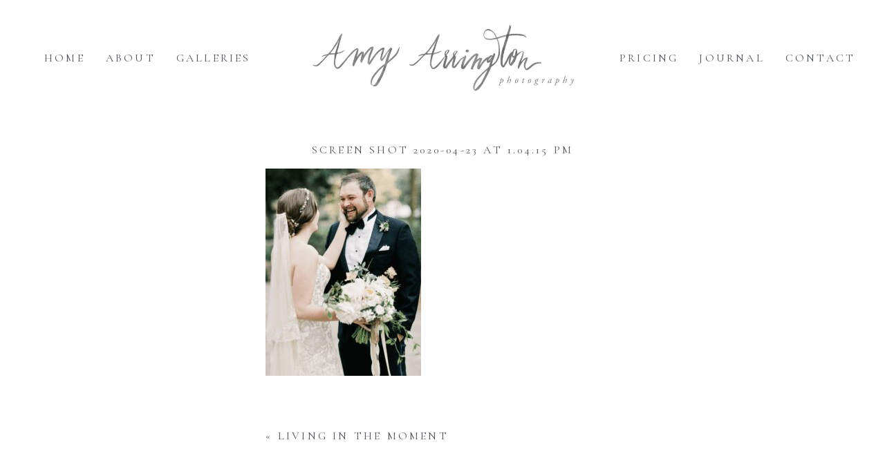

--- FILE ---
content_type: text/html; charset=UTF-8
request_url: https://amyarrington.com/gallery/living-in-the-moment/attachment/screen-shot-2020-04-23-at-1-04-15-pm/
body_size: 10970
content:
<!DOCTYPE html>
<html class="pp-rendered pp-protecting-images" dir="ltr" lang="en-US" prefix="og: https://ogp.me/ns#"><!-- ProPhoto 8.2.9 -->
<head>
	
	<meta charset="UTF-8" />
	<meta http-equiv="X-UA-Compatible" content="IE=edge" />
	<meta name="description" content="We are North Georgia Wedding Photographers creating images filled with real smiles, real moments, and real laughs with those that y&#039;all love the most." />
	<meta name="keywords" content="Atlanta wedding photographers, Hilton Head wedding photographers,Savannah Wedding Photographers, Charleston Wedding Photographers, Birmingham Wedding Photographers, Gainesville GA Wedding Photographers, Lake Lanier, Highlands. NC, Chattanooga TN Wedding Photographers, North Georgia Wedding Photographer" />
	<meta property="og:site_name" content="North Georgia Wedding Photographers" />
	<meta property="og:type" content="article" />
	<meta property="og:title" content="Screen Shot 2020-04-23 at 1.04.15 PM" />
	<meta property="og:url" content="https://amyarrington.com/gallery/living-in-the-moment/attachment/screen-shot-2020-04-23-at-1-04-15-pm/" />
	<meta property="og:description" content="We are North Georgia Wedding Photographers creating images filled with real smiles, real moments, and real laughs with those that y&#039;all love the most." />
	<meta name="viewport" content="width=device-width,initial-scale=1" />	<style>img:is([sizes="auto" i], [sizes^="auto," i]) { contain-intrinsic-size: 3000px 1500px }</style>
	
		<!-- All in One SEO 4.9.3 - aioseo.com -->
		<title>Screen Shot 2020-04-23 at 1.04.15 PM | North Georgia Wedding Photographers</title>
	<meta name="robots" content="max-image-preview:large" />
	<meta name="author" content="Amy Arrington"/>
	<link rel="canonical" href="https://amyarrington.com/gallery/living-in-the-moment/attachment/screen-shot-2020-04-23-at-1-04-15-pm/" />
	<meta name="generator" content="All in One SEO (AIOSEO) 4.9.3" />
		<meta property="og:locale" content="en_US" />
		<meta property="og:site_name" content="North Georgia Wedding Photographers | We are North Georgia Wedding Photographers creating images filled with real smiles, real moments, and real laughs with those that y&#039;all love the most." />
		<meta property="og:type" content="article" />
		<meta property="og:title" content="Screen Shot 2020-04-23 at 1.04.15 PM | North Georgia Wedding Photographers" />
		<meta property="og:url" content="https://amyarrington.com/gallery/living-in-the-moment/attachment/screen-shot-2020-04-23-at-1-04-15-pm/" />
		<meta property="article:published_time" content="2024-01-25T00:24:06+00:00" />
		<meta property="article:modified_time" content="2025-04-22T17:48:19+00:00" />
		<meta name="twitter:card" content="summary" />
		<meta name="twitter:title" content="Screen Shot 2020-04-23 at 1.04.15 PM | North Georgia Wedding Photographers" />
		<script type="application/ld+json" class="aioseo-schema">
			{"@context":"https:\/\/schema.org","@graph":[{"@type":"BreadcrumbList","@id":"https:\/\/amyarrington.com\/gallery\/living-in-the-moment\/attachment\/screen-shot-2020-04-23-at-1-04-15-pm\/#breadcrumblist","itemListElement":[{"@type":"ListItem","@id":"https:\/\/amyarrington.com#listItem","position":1,"name":"Home","item":"https:\/\/amyarrington.com","nextItem":{"@type":"ListItem","@id":"https:\/\/amyarrington.com\/gallery\/living-in-the-moment\/attachment\/screen-shot-2020-04-23-at-1-04-15-pm\/#listItem","name":"Screen Shot 2020-04-23 at 1.04.15 PM"}},{"@type":"ListItem","@id":"https:\/\/amyarrington.com\/gallery\/living-in-the-moment\/attachment\/screen-shot-2020-04-23-at-1-04-15-pm\/#listItem","position":2,"name":"Screen Shot 2020-04-23 at 1.04.15 PM","previousItem":{"@type":"ListItem","@id":"https:\/\/amyarrington.com#listItem","name":"Home"}}]},{"@type":"ItemPage","@id":"https:\/\/amyarrington.com\/gallery\/living-in-the-moment\/attachment\/screen-shot-2020-04-23-at-1-04-15-pm\/#itempage","url":"https:\/\/amyarrington.com\/gallery\/living-in-the-moment\/attachment\/screen-shot-2020-04-23-at-1-04-15-pm\/","name":"Screen Shot 2020-04-23 at 1.04.15 PM | North Georgia Wedding Photographers","inLanguage":"en-US","isPartOf":{"@id":"https:\/\/amyarrington.com\/#website"},"breadcrumb":{"@id":"https:\/\/amyarrington.com\/gallery\/living-in-the-moment\/attachment\/screen-shot-2020-04-23-at-1-04-15-pm\/#breadcrumblist"},"author":{"@id":"https:\/\/amyarrington.com\/author\/admin\/#author"},"creator":{"@id":"https:\/\/amyarrington.com\/author\/admin\/#author"},"datePublished":"2024-01-24T19:24:06-05:00","dateModified":"2025-04-22T13:48:19-04:00"},{"@type":"Organization","@id":"https:\/\/amyarrington.com\/#organization","name":"Amy Arrington Photography","description":"We are North Georgia Wedding Photographers creating images filled with real smiles, real moments, and real laughs with those that y'all love the most.","url":"https:\/\/amyarrington.com\/"},{"@type":"Person","@id":"https:\/\/amyarrington.com\/author\/admin\/#author","url":"https:\/\/amyarrington.com\/author\/admin\/","name":"Amy Arrington"},{"@type":"WebSite","@id":"https:\/\/amyarrington.com\/#website","url":"https:\/\/amyarrington.com\/","name":"Amy Arrington Photography","description":"We are North Georgia Wedding Photographers creating images filled with real smiles, real moments, and real laughs with those that y'all love the most.","inLanguage":"en-US","publisher":{"@id":"https:\/\/amyarrington.com\/#organization"}}]}
		</script>
		<!-- All in One SEO -->

<link rel='dns-prefetch' href='//assets.pinterest.com' />
<link href='//hb.wpmucdn.com' rel='preconnect' />
<link rel="alternate" type="application/rss+xml" title="North Georgia Wedding Photographers &raquo; Screen Shot 2020-04-23 at 1.04.15 PM Comments Feed" href="https://amyarrington.com/gallery/living-in-the-moment/attachment/screen-shot-2020-04-23-at-1-04-15-pm/feed/" />
		<!-- This site uses the Google Analytics by MonsterInsights plugin v9.11.1 - Using Analytics tracking - https://www.monsterinsights.com/ -->
		<!-- Note: MonsterInsights is not currently configured on this site. The site owner needs to authenticate with Google Analytics in the MonsterInsights settings panel. -->
					<!-- No tracking code set -->
				<!-- / Google Analytics by MonsterInsights -->
		<link rel='stylesheet' id='pp-front-css-css' href='https://amyarrington.com/wp-content/themes/prophoto8/css/front.css?ver=8.2.9' type='text/css' media='all' />
<link rel='stylesheet' id='sbi_styles-css' href='https://amyarrington.com/wp-content/plugins/instagram-feed-pro/css/sbi-styles.min.css?ver=6.9.0' type='text/css' media='all' />
<link rel='stylesheet' id='wp-block-library-css' href='https://amyarrington.com/wp-includes/css/dist/block-library/style.min.css?ver=6.8.3' type='text/css' media='all' />
<style id='classic-theme-styles-inline-css' type='text/css'>
/*! This file is auto-generated */
.wp-block-button__link{color:#fff;background-color:#32373c;border-radius:9999px;box-shadow:none;text-decoration:none;padding:calc(.667em + 2px) calc(1.333em + 2px);font-size:1.125em}.wp-block-file__button{background:#32373c;color:#fff;text-decoration:none}
</style>
<link rel='stylesheet' id='aioseo/css/src/vue/standalone/blocks/table-of-contents/global.scss-css' href='https://amyarrington.com/wp-content/plugins/all-in-one-seo-pack/dist/Lite/assets/css/table-of-contents/global.e90f6d47.css?ver=4.9.3' type='text/css' media='all' />
<style id='global-styles-inline-css' type='text/css'>
:root{--wp--preset--aspect-ratio--square: 1;--wp--preset--aspect-ratio--4-3: 4/3;--wp--preset--aspect-ratio--3-4: 3/4;--wp--preset--aspect-ratio--3-2: 3/2;--wp--preset--aspect-ratio--2-3: 2/3;--wp--preset--aspect-ratio--16-9: 16/9;--wp--preset--aspect-ratio--9-16: 9/16;--wp--preset--color--black: #000000;--wp--preset--color--cyan-bluish-gray: #abb8c3;--wp--preset--color--white: #ffffff;--wp--preset--color--pale-pink: #f78da7;--wp--preset--color--vivid-red: #cf2e2e;--wp--preset--color--luminous-vivid-orange: #ff6900;--wp--preset--color--luminous-vivid-amber: #fcb900;--wp--preset--color--light-green-cyan: #7bdcb5;--wp--preset--color--vivid-green-cyan: #00d084;--wp--preset--color--pale-cyan-blue: #8ed1fc;--wp--preset--color--vivid-cyan-blue: #0693e3;--wp--preset--color--vivid-purple: #9b51e0;--wp--preset--gradient--vivid-cyan-blue-to-vivid-purple: linear-gradient(135deg,rgba(6,147,227,1) 0%,rgb(155,81,224) 100%);--wp--preset--gradient--light-green-cyan-to-vivid-green-cyan: linear-gradient(135deg,rgb(122,220,180) 0%,rgb(0,208,130) 100%);--wp--preset--gradient--luminous-vivid-amber-to-luminous-vivid-orange: linear-gradient(135deg,rgba(252,185,0,1) 0%,rgba(255,105,0,1) 100%);--wp--preset--gradient--luminous-vivid-orange-to-vivid-red: linear-gradient(135deg,rgba(255,105,0,1) 0%,rgb(207,46,46) 100%);--wp--preset--gradient--very-light-gray-to-cyan-bluish-gray: linear-gradient(135deg,rgb(238,238,238) 0%,rgb(169,184,195) 100%);--wp--preset--gradient--cool-to-warm-spectrum: linear-gradient(135deg,rgb(74,234,220) 0%,rgb(151,120,209) 20%,rgb(207,42,186) 40%,rgb(238,44,130) 60%,rgb(251,105,98) 80%,rgb(254,248,76) 100%);--wp--preset--gradient--blush-light-purple: linear-gradient(135deg,rgb(255,206,236) 0%,rgb(152,150,240) 100%);--wp--preset--gradient--blush-bordeaux: linear-gradient(135deg,rgb(254,205,165) 0%,rgb(254,45,45) 50%,rgb(107,0,62) 100%);--wp--preset--gradient--luminous-dusk: linear-gradient(135deg,rgb(255,203,112) 0%,rgb(199,81,192) 50%,rgb(65,88,208) 100%);--wp--preset--gradient--pale-ocean: linear-gradient(135deg,rgb(255,245,203) 0%,rgb(182,227,212) 50%,rgb(51,167,181) 100%);--wp--preset--gradient--electric-grass: linear-gradient(135deg,rgb(202,248,128) 0%,rgb(113,206,126) 100%);--wp--preset--gradient--midnight: linear-gradient(135deg,rgb(2,3,129) 0%,rgb(40,116,252) 100%);--wp--preset--font-size--small: 13px;--wp--preset--font-size--medium: 20px;--wp--preset--font-size--large: 36px;--wp--preset--font-size--x-large: 42px;--wp--preset--spacing--20: 0.44rem;--wp--preset--spacing--30: 0.67rem;--wp--preset--spacing--40: 1rem;--wp--preset--spacing--50: 1.5rem;--wp--preset--spacing--60: 2.25rem;--wp--preset--spacing--70: 3.38rem;--wp--preset--spacing--80: 5.06rem;--wp--preset--shadow--natural: 6px 6px 9px rgba(0, 0, 0, 0.2);--wp--preset--shadow--deep: 12px 12px 50px rgba(0, 0, 0, 0.4);--wp--preset--shadow--sharp: 6px 6px 0px rgba(0, 0, 0, 0.2);--wp--preset--shadow--outlined: 6px 6px 0px -3px rgba(255, 255, 255, 1), 6px 6px rgba(0, 0, 0, 1);--wp--preset--shadow--crisp: 6px 6px 0px rgba(0, 0, 0, 1);}:where(.is-layout-flex){gap: 0.5em;}:where(.is-layout-grid){gap: 0.5em;}body .is-layout-flex{display: flex;}.is-layout-flex{flex-wrap: wrap;align-items: center;}.is-layout-flex > :is(*, div){margin: 0;}body .is-layout-grid{display: grid;}.is-layout-grid > :is(*, div){margin: 0;}:where(.wp-block-columns.is-layout-flex){gap: 2em;}:where(.wp-block-columns.is-layout-grid){gap: 2em;}:where(.wp-block-post-template.is-layout-flex){gap: 1.25em;}:where(.wp-block-post-template.is-layout-grid){gap: 1.25em;}.has-black-color{color: var(--wp--preset--color--black) !important;}.has-cyan-bluish-gray-color{color: var(--wp--preset--color--cyan-bluish-gray) !important;}.has-white-color{color: var(--wp--preset--color--white) !important;}.has-pale-pink-color{color: var(--wp--preset--color--pale-pink) !important;}.has-vivid-red-color{color: var(--wp--preset--color--vivid-red) !important;}.has-luminous-vivid-orange-color{color: var(--wp--preset--color--luminous-vivid-orange) !important;}.has-luminous-vivid-amber-color{color: var(--wp--preset--color--luminous-vivid-amber) !important;}.has-light-green-cyan-color{color: var(--wp--preset--color--light-green-cyan) !important;}.has-vivid-green-cyan-color{color: var(--wp--preset--color--vivid-green-cyan) !important;}.has-pale-cyan-blue-color{color: var(--wp--preset--color--pale-cyan-blue) !important;}.has-vivid-cyan-blue-color{color: var(--wp--preset--color--vivid-cyan-blue) !important;}.has-vivid-purple-color{color: var(--wp--preset--color--vivid-purple) !important;}.has-black-background-color{background-color: var(--wp--preset--color--black) !important;}.has-cyan-bluish-gray-background-color{background-color: var(--wp--preset--color--cyan-bluish-gray) !important;}.has-white-background-color{background-color: var(--wp--preset--color--white) !important;}.has-pale-pink-background-color{background-color: var(--wp--preset--color--pale-pink) !important;}.has-vivid-red-background-color{background-color: var(--wp--preset--color--vivid-red) !important;}.has-luminous-vivid-orange-background-color{background-color: var(--wp--preset--color--luminous-vivid-orange) !important;}.has-luminous-vivid-amber-background-color{background-color: var(--wp--preset--color--luminous-vivid-amber) !important;}.has-light-green-cyan-background-color{background-color: var(--wp--preset--color--light-green-cyan) !important;}.has-vivid-green-cyan-background-color{background-color: var(--wp--preset--color--vivid-green-cyan) !important;}.has-pale-cyan-blue-background-color{background-color: var(--wp--preset--color--pale-cyan-blue) !important;}.has-vivid-cyan-blue-background-color{background-color: var(--wp--preset--color--vivid-cyan-blue) !important;}.has-vivid-purple-background-color{background-color: var(--wp--preset--color--vivid-purple) !important;}.has-black-border-color{border-color: var(--wp--preset--color--black) !important;}.has-cyan-bluish-gray-border-color{border-color: var(--wp--preset--color--cyan-bluish-gray) !important;}.has-white-border-color{border-color: var(--wp--preset--color--white) !important;}.has-pale-pink-border-color{border-color: var(--wp--preset--color--pale-pink) !important;}.has-vivid-red-border-color{border-color: var(--wp--preset--color--vivid-red) !important;}.has-luminous-vivid-orange-border-color{border-color: var(--wp--preset--color--luminous-vivid-orange) !important;}.has-luminous-vivid-amber-border-color{border-color: var(--wp--preset--color--luminous-vivid-amber) !important;}.has-light-green-cyan-border-color{border-color: var(--wp--preset--color--light-green-cyan) !important;}.has-vivid-green-cyan-border-color{border-color: var(--wp--preset--color--vivid-green-cyan) !important;}.has-pale-cyan-blue-border-color{border-color: var(--wp--preset--color--pale-cyan-blue) !important;}.has-vivid-cyan-blue-border-color{border-color: var(--wp--preset--color--vivid-cyan-blue) !important;}.has-vivid-purple-border-color{border-color: var(--wp--preset--color--vivid-purple) !important;}.has-vivid-cyan-blue-to-vivid-purple-gradient-background{background: var(--wp--preset--gradient--vivid-cyan-blue-to-vivid-purple) !important;}.has-light-green-cyan-to-vivid-green-cyan-gradient-background{background: var(--wp--preset--gradient--light-green-cyan-to-vivid-green-cyan) !important;}.has-luminous-vivid-amber-to-luminous-vivid-orange-gradient-background{background: var(--wp--preset--gradient--luminous-vivid-amber-to-luminous-vivid-orange) !important;}.has-luminous-vivid-orange-to-vivid-red-gradient-background{background: var(--wp--preset--gradient--luminous-vivid-orange-to-vivid-red) !important;}.has-very-light-gray-to-cyan-bluish-gray-gradient-background{background: var(--wp--preset--gradient--very-light-gray-to-cyan-bluish-gray) !important;}.has-cool-to-warm-spectrum-gradient-background{background: var(--wp--preset--gradient--cool-to-warm-spectrum) !important;}.has-blush-light-purple-gradient-background{background: var(--wp--preset--gradient--blush-light-purple) !important;}.has-blush-bordeaux-gradient-background{background: var(--wp--preset--gradient--blush-bordeaux) !important;}.has-luminous-dusk-gradient-background{background: var(--wp--preset--gradient--luminous-dusk) !important;}.has-pale-ocean-gradient-background{background: var(--wp--preset--gradient--pale-ocean) !important;}.has-electric-grass-gradient-background{background: var(--wp--preset--gradient--electric-grass) !important;}.has-midnight-gradient-background{background: var(--wp--preset--gradient--midnight) !important;}.has-small-font-size{font-size: var(--wp--preset--font-size--small) !important;}.has-medium-font-size{font-size: var(--wp--preset--font-size--medium) !important;}.has-large-font-size{font-size: var(--wp--preset--font-size--large) !important;}.has-x-large-font-size{font-size: var(--wp--preset--font-size--x-large) !important;}
:where(.wp-block-post-template.is-layout-flex){gap: 1.25em;}:where(.wp-block-post-template.is-layout-grid){gap: 1.25em;}
:where(.wp-block-columns.is-layout-flex){gap: 2em;}:where(.wp-block-columns.is-layout-grid){gap: 2em;}
:root :where(.wp-block-pullquote){font-size: 1.5em;line-height: 1.6;}
</style>
<link rel='stylesheet' id='jpibfi-style-css' href='https://amyarrington.com/wp-content/plugins/jquery-pin-it-button-for-images/css/client.css?ver=3.0.6' type='text/css' media='all' />
<script type="text/javascript" src="https://amyarrington.com/wp-includes/js/jquery/jquery.min.js?ver=3.7.1" id="jquery-core-js"></script>
<script type="text/javascript" src="https://amyarrington.com/wp-includes/js/jquery/jquery-migrate.min.js?ver=3.4.1" id="jquery-migrate-js"></script>
<link rel="https://api.w.org/" href="https://amyarrington.com/wp-json/" /><link rel="alternate" title="JSON" type="application/json" href="https://amyarrington.com/wp-json/wp/v2/media/18571" /><link rel="EditURI" type="application/rsd+xml" title="RSD" href="https://amyarrington.com/xmlrpc.php?rsd" />
<link rel='shortlink' href='https://amyarrington.com/?p=18571' />
<link rel="alternate" title="oEmbed (JSON)" type="application/json+oembed" href="https://amyarrington.com/wp-json/oembed/1.0/embed?url=https%3A%2F%2Famyarrington.com%2Fgallery%2Fliving-in-the-moment%2Fattachment%2Fscreen-shot-2020-04-23-at-1-04-15-pm%2F" />
<link rel="alternate" title="oEmbed (XML)" type="text/xml+oembed" href="https://amyarrington.com/wp-json/oembed/1.0/embed?url=https%3A%2F%2Famyarrington.com%2Fgallery%2Fliving-in-the-moment%2Fattachment%2Fscreen-shot-2020-04-23-at-1-04-15-pm%2F&#038;format=xml" />
<style type="text/css">
	a.pinit-button.custom span {
	background-image: url("http://amyarringtonblog.com/wp-content/uploads/2019/07/pin-it-2.jpg");	}

	.pinit-hover {
		opacity: 1 !important;
		filter: alpha(opacity=100) !important;
	}
	a.pinit-button {
	border-bottom: 0 !important;
	box-shadow: none !important;
	margin-bottom: 0 !important;
}
a.pinit-button::after {
    display: none;
}</style>
		
	<link rel="preconnect" href="https://use.fontawesome.com" crossorigin />
<style type="text/css">.fa,.fab,.fal,.far,.fas{-moz-osx-font-smoothing:grayscale;-webkit-font-smoothing:antialiased;display:inline-block;font-style:normal;font-variant:normal;text-rendering:auto;line-height:1}.fa-lg{font-size:1.33333em;line-height:.75em;vertical-align:-.0667em}.fa-xs{font-size:.75em}.fa-sm{font-size:.875em}.fa-1x{font-size:1em}.fa-2x{font-size:2em}.fa-3x{font-size:3em}.fa-4x{font-size:4em}.fa-5x{font-size:5em}.fa-6x{font-size:6em}.fa-7x{font-size:7em}.fa-8x{font-size:8em}.fa-9x{font-size:9em}.fa-10x{font-size:10em}.fa-fw{text-align:center;width:1.25em}.fa-ul{list-style-type:none;margin-left:2.5em;padding-left:0}.fa-ul>li{position:relative}.fa-li{left:-2em;position:absolute;text-align:center;width:2em;line-height:inherit}.fa-border{border:.08em solid #eee;border-radius:.1em;padding:.2em .25em .15em}.fa-pull-left{float:left}.fa-pull-right{float:right}.fa.fa-pull-left,.fab.fa-pull-left,.fal.fa-pull-left,.far.fa-pull-left,.fas.fa-pull-left{margin-right:.3em}.fa.fa-pull-right,.fab.fa-pull-right,.fal.fa-pull-right,.far.fa-pull-right,.fas.fa-pull-right{margin-left:.3em}.fa-spin{-webkit-animation:a 2s infinite linear;animation:a 2s infinite linear}.fa-pulse{-webkit-animation:a 1s infinite steps(8);animation:a 1s infinite steps(8)}@-webkit-keyframes a{0%{-webkit-transform:rotate(0);transform:rotate(0)}to{-webkit-transform:rotate(1turn);transform:rotate(1turn)}}@keyframes a{0%{-webkit-transform:rotate(0);transform:rotate(0)}to{-webkit-transform:rotate(1turn);transform:rotate(1turn)}}.fa-rotate-90{-webkit-transform:rotate(90deg);transform:rotate(90deg)}.fa-rotate-180{-webkit-transform:rotate(180deg);transform:rotate(180deg)}.fa-rotate-270{-webkit-transform:rotate(270deg);transform:rotate(270deg)}.fa-flip-horizontal{-webkit-transform:scaleX(-1);transform:scaleX(-1)}.fa-flip-vertical{-webkit-transform:scaleY(-1);transform:scaleY(-1)}.fa-flip-horizontal.fa-flip-vertical{-webkit-transform:scale(-1);transform:scale(-1)}:root .fa-flip-horizontal,:root .fa-flip-vertical,:root .fa-rotate-180,:root .fa-rotate-270,:root .fa-rotate-90{-webkit-filter:none;filter:none}.fa-stack{display:inline-block;height:2em;line-height:2em;position:relative;vertical-align:middle;width:2em}.fa-stack-1x,.fa-stack-2x{left:0;position:absolute;text-align:center;width:100%}.fa-stack-1x{line-height:inherit}.fa-stack-2x{font-size:2em}.fa-inverse{color:#fff}.fa-angle-double-right:before{content:"\f101"}.fa-angle-right:before{content:"\f105"}.fa-angle-left:before{content:"\f104"}.fa-arrow-circle-down:before{content:"\f0ab"}.fa-arrow-circle-left:before{content:"\f0a8"}.fa-arrow-circle-right:before{content:"\f0a9"}.fa-arrow-circle-up:before{content:"\f0aa"}.fa-arrow-down:before{content:"\f063"}.fa-arrow-left:before{content:"\f060"}.fa-arrow-right:before{content:"\f061"}.fa-arrow-up:before{content:"\f062"}.fa-caret-down:before{content:"\f0d7"}.fa-caret-left:before{content:"\f0d9"}.fa-caret-right:before{content:"\f0da"}.fa-caret-square-down:before{content:"\f150"}.fa-caret-square-left:before{content:"\f191"}.fa-caret-square-right:before{content:"\f152"}.fa-caret-square-up:before{content:"\f151"}.fa-caret-up:before{content:"\f0d8"}.fa-chevron-circle-down:before{content:"\f13a"}.fa-chevron-circle-left:before{content:"\f137"}.fa-chevron-circle-right:before{content:"\f138"}.fa-chevron-circle-up:before{content:"\f139"}.fa-chevron-down:before{content:"\f078"}.fa-chevron-left:before{content:"\f053"}.fa-chevron-right:before{content:"\f054"}.fa-chevron-up:before{content:"\f077"}.fa-compress:before{content:"\f066"}.fa-expand:before{content:"\f065"}.fa-hand-point-down:before{content:"\f0a7"}.fa-hand-point-left:before{content:"\f0a5"}.fa-hand-point-right:before{content:"\f0a4"}.fa-hand-point-up:before{content:"\f0a6"}.fa-long-arrow-alt-down:before{content:"\f309"}.fa-long-arrow-alt-left:before{content:"\f30a"}.fa-long-arrow-alt-right:before{content:"\f30b"}.fa-long-arrow-alt-up:before{content:"\f30c"}.fa-minus:before{content:"\f068"}.fa-minus-circle:before{content:"\f056"}.fa-minus-square:before{content:"\f146"}.fa-pause:before{content:"\f04c"}.fa-pause-circle:before{content:"\f28b"}.fa-play:before{content:"\f04b"}.fa-play-circle:before{content:"\f144"}.fa-plus:before{content:"\f067"}.fa-plus-circle:before{content:"\f055"}.fa-plus-square:before{content:"\f0fe"}.fa-times:before{content:"\f00d"}.fa-times-circle:before{content:"\f057"}.sr-only{border:0;clip:rect(0,0,0,0);height:1px;margin:-1px;overflow:hidden;padding:0;position:absolute;width:1px}.sr-only-focusable:active,.sr-only-focusable:focus{clip:auto;height:auto;margin:0;overflow:visible;position:static;width:auto}@font-face{font-family:Font Awesome\ 5 Brands;font-style:normal;font-weight:400;font-display:swap;src:url(https://use.fontawesome.com/releases/v5.0.2/webfonts/fa-brands-400.eot);src:url(https://use.fontawesome.com/releases/v5.0.2/webfonts/fa-brands-400.eot?#iefix) format("embedded-opentype"),url(https://use.fontawesome.com/releases/v5.0.2/webfonts/fa-brands-400.woff2) format("woff2"),url(https://use.fontawesome.com/releases/v5.0.2/webfonts/fa-brands-400.woff) format("woff"),url(https://use.fontawesome.com/releases/v5.0.2/webfonts/fa-brands-400.ttf) format("truetype"),url(https://use.fontawesome.com/releases/v5.0.2/webfonts/fa-brands-400.svg#fontawesome) format("svg")}.fab{font-family:Font Awesome\ 5 Brands}@font-face{font-family:Font Awesome\ 5 Free;font-style:normal;font-weight:400;font-display:swap;src:url(https://use.fontawesome.com/releases/v5.0.2/webfonts/fa-regular-400.eot);src:url(https://use.fontawesome.com/releases/v5.0.2/webfonts/fa-regular-400.eot?#iefix) format("embedded-opentype"),url(https://use.fontawesome.com/releases/v5.0.2/webfonts/fa-regular-400.woff2) format("woff2"),url(https://use.fontawesome.com/releases/v5.0.2/webfonts/fa-regular-400.woff) format("woff"),url(https://use.fontawesome.com/releases/v5.0.2/webfonts/fa-regular-400.ttf) format("truetype"),url(https://use.fontawesome.com/releases/v5.0.2/webfonts/fa-regular-400.svg#fontawesome) format("svg")}.far{font-weight:400}@font-face{font-family:Font Awesome\ 5 Free;font-style:normal;font-weight:900;font-display:swap;src:url(https://use.fontawesome.com/releases/v5.0.2/webfonts/fa-solid-900.eot);src:url(https://use.fontawesome.com/releases/v5.0.2/webfonts/fa-solid-900.eot?#iefix) format("embedded-opentype"),url(https://use.fontawesome.com/releases/v5.0.2/webfonts/fa-solid-900.woff2) format("woff2"),url(https://use.fontawesome.com/releases/v5.0.2/webfonts/fa-solid-900.woff) format("woff"),url(https://use.fontawesome.com/releases/v5.0.2/webfonts/fa-solid-900.ttf) format("truetype"),url(https://use.fontawesome.com/releases/v5.0.2/webfonts/fa-solid-900.svg#fontawesome) format("svg")}.fa,.far,.fas{font-family:Font Awesome\ 5 Free}.fa,.fas{font-weight:900}</style>
<script type="text/javascript">
window.PROPHOTO || (window.PROPHOTO = {});
window.PROPHOTO.imgProtection = {"level":"clicks"};
</script><script type="text/javascript">
window.PROPHOTO || (window.PROPHOTO = {});
window.PROPHOTO.designId = "e5d84eff-593f-45c6-95c2-832e4f6cbb9c";
window.PROPHOTO.layoutId = "7888c9ae-2b35-4627-a3b4-619f4f5d6daf";
</script><link rel="icon" href="https://amyarrington.com/wp-content/uploads/2021/01/cropped-favicon1-copy-3-32x32.jpg" sizes="32x32" />
<link rel="icon" href="https://amyarrington.com/wp-content/uploads/2021/01/cropped-favicon1-copy-3-192x192.jpg" sizes="192x192" />
<link rel="apple-touch-icon" href="https://amyarrington.com/wp-content/uploads/2021/01/cropped-favicon1-copy-3-180x180.jpg" />
<meta name="msapplication-TileImage" content="https://amyarrington.com/wp-content/uploads/2021/01/cropped-favicon1-copy-3-270x270.jpg" />
<link rel="stylesheet" media="all" href="//amyarrington.com/wp-content/uploads/pp/static/design-e5d84eff-593f-45c6-95c2-832e4f6cbb9c-1768854110.css" /><link rel="stylesheet" href="//amyarrington.com/wp-content/uploads/pp/static/layout-7888c9ae-2b35-4627-a3b4-619f4f5d6daf-1768854110.css" /><link rel="preconnect" href="https://fonts.gstatic.com" crossorigin />
<link rel="preload" href="https://fonts.googleapis.com/css?family=Cormorant+Garamond|Della+Respira|ABeeZee&display=swap" as="style"><link href="https://fonts.googleapis.com/css?family=Cormorant+Garamond|Della+Respira|ABeeZee&display=swap" rel="stylesheet">
	<link rel="alternate" href="https://amyarrington.com/feed/" type="application/rss+xml" title="North Georgia Wedding Photographers Posts RSS feed"/>
	<link rel="pingback" href="https://amyarrington.com/xmlrpc.php"/>
    
    </head>

<body id="body" class="attachment wp-singular attachment-template-default single single-attachment postid-18571 attachmentid-18571 attachment-jpeg wp-embed-responsive wp-theme-prophoto8 article-screen-shot-2020-04-23-at-1-04-15-pm css-16b9ksv">
    
    
        <div id="fb-root"></div>
        <script>
        (function(d, s, id) {
            var js, fjs = d.getElementsByTagName(s)[0];
            if (d.getElementById(id)) return;
            js = d.createElement(s); js.id = id;
            js.src = "//connect.facebook.net/en_US/sdk.js#xfbml=1&version=v2.4";
            fjs.parentNode.insertBefore(js, fjs);
        }(document, 'script', 'facebook-jssdk'));
    </script>
    
    <script type="text/javascript">
        (function(d, platform) {
            var isIOS = [
                'iPad Simulator',
                'iPhone Simulator',
                'iPod Simulator',
                'iPad',
                'iPhone',
                'iPod'
            ].includes(platform)
            // iPad on iOS 13 detection
            || (platform === "MacIntel" && "ontouchend" in d);

            if (isIOS) {
                d.body.classList.add('is-iOS');
            }
        }(document, window.navigator.platform));
    </script>

        <script>window.twttr = (function(d, s, id) {
        var js, fjs = d.getElementsByTagName(s)[0],
            t = window.twttr || {};
        if (d.getElementById(id)) return t;
        js = d.createElement(s);
        js.id = id;
        js.src = "https://platform.twitter.com/widgets.js";
        fjs.parentNode.insertBefore(js, fjs);
        t._e = [];
        t.ready = function(f) {
            t._e.push(f);
        };
        return t;
        }(document, "script", "twitter-wjs"));
    </script>
    
        <div class="pp-slideover pp-slideover--left"><div class="css-14j1a4v own-css pp-block _7b8c788f-e5c2-49d7-83e3-5ef1eb8611e4" data-index="0"><div class="row no-gutters css-1w7ik8a pp-row _f3d9cb1e-8c9e-4a8a-9ee3-bae7bc7f3115 _7b8c788f-e5c2-49d7-83e3-5ef1eb8611e4__row"><div class="pp-column _9b5a5f55-ee36-47e9-82e9-77efc2ca0f1a _7b8c788f-e5c2-49d7-83e3-5ef1eb8611e4__column _f3d9cb1e-8c9e-4a8a-9ee3-bae7bc7f3115__column col-xs-12 col-sm-12 col-md-12 col-lg-12"><div class="css-e7izkz pp-column__inner _9b5a5f55-ee36-47e9-82e9-77efc2ca0f1a__inner _7b8c788f-e5c2-49d7-83e3-5ef1eb8611e4__column__inner _f3d9cb1e-8c9e-4a8a-9ee3-bae7bc7f3115__column__inner"><div data-id="ba74b866-54d6-462f-b6c4-fddefbf54927" data-vertical-offset="" class="pp-module _ba74b866-54d6-462f-b6c4-fddefbf54927 _7b8c788f-e5c2-49d7-83e3-5ef1eb8611e4__module _f3d9cb1e-8c9e-4a8a-9ee3-bae7bc7f3115__module _9b5a5f55-ee36-47e9-82e9-77efc2ca0f1a__module css-7k4613 pp-module--menu"><nav class="pp-menu pp-menu--vertical _ba74b866-54d6-462f-b6c4-fddefbf54927 css-4msp6u"><ul class="pp-menu-items"><li class="_3e42b889-36ae-4005-9136-97542dff43ab pp-menu-item--home pp-menu-item--depth1 pp-menu-item"><a href="https://amyarrington.com/" target="_self">Home</a></li><li class="_75e7ae98-5292-42a2-9af9-7bc60fdd12eb pp-menu-item--page pp-menu-item--depth1 pp-menu-item"><a href="https://amyarrington.com/about/" target="_self">About</a></li><li class="_5c8bbab8-78be-4689-bfd5-fc320fa7abd7 pp-menu-item--custom pp-menu-item--depth1 pp-menu-item"><a href="https://amyarrington.com/atlanta-wedding-photographer/" target="_self">Galleries</a></li></ul></nav></div><div data-id="ad886c65-0fc0-4060-819a-ebb002edd229" data-vertical-offset="" class="pp-module _ad886c65-0fc0-4060-819a-ebb002edd229 _7b8c788f-e5c2-49d7-83e3-5ef1eb8611e4__module _f3d9cb1e-8c9e-4a8a-9ee3-bae7bc7f3115__module _9b5a5f55-ee36-47e9-82e9-77efc2ca0f1a__module css-q29myn pp-module--menu"><nav class="pp-menu pp-menu--vertical _ad886c65-0fc0-4060-819a-ebb002edd229 css-4msp6u"><ul class="pp-menu-items"><li class="_b805e02c-f415-4b14-a9ed-7f097eb8946f pp-menu-item--page pp-menu-item--depth1 pp-menu-item"><a href="https://amyarrington.com/pricing/" target="_self">Pricing</a></li><li class="_be6f2b6e-38c6-4d7b-9c86-705fe2e5d4a6 pp-menu-item--blog pp-menu-item--depth1 pp-menu-item"><a href="https://amyarrington.com/blog/" target="_self">Journal</a></li><li class="_d0de412e-3806-4635-8630-c33ec7cc29a4 pp-menu-item--page pp-menu-item--depth1 pp-menu-item"><a href="https://amyarrington.com/contact/" target="_self">Contact</a></li></ul></nav></div></div><style class="entity-custom-css"></style></div><style class="entity-custom-css"></style></div><style class="entity-custom-css"></style></div></div><span class="pp-hamburger css-8hci18 pp-hamburger--left"><span data-tile-id="21cc2872-762f-4678-a8a4-3f03fe7808cb" class="css-hmu8yp pp-tile own-css _21cc2872-762f-4678-a8a4-3f03fe7808cb"><span class="_353fe63e-0c09-4c07-a617-3afc7140d5fe pp-tile__layer pp-tile__layer--shape css-hf1vvt"><span class="pp-tile__layer__inner"></span></span><span class="_a1f614c4-13fe-48e1-9471-b778dba80076 pp-tile__layer pp-tile__layer--shape css-5bwc84"><span class="pp-tile__layer__inner"></span></span><span class="_642c66c6-6da3-427c-bad3-437835515442 pp-tile__layer pp-tile__layer--shape css-zjhly7"><span class="pp-tile__layer__inner"></span></span><span class="_41941e35-8ca0-411d-a99c-a176f2804b34 pp-tile__layer pp-tile__layer--shape css-1ypuoy8"><span class="pp-tile__layer__inner"></span></span></span></span><div class="pp-layout _7888c9ae-2b35-4627-a3b4-619f4f5d6daf"><div class="pp-block-wrap"><div class="css-1g941gi own-css pp-block _de43074f-0df6-4de2-9151-5b9bb6627d98" data-index="0"><div class="row no-gutters css-um87u1 pp-row _b3617a78-658f-49b8-9bd7-f22cebe0ef4a _de43074f-0df6-4de2-9151-5b9bb6627d98__row"><div class="pp-column _ad02dcb1-47d4-4a2d-9839-5a01089a976d _de43074f-0df6-4de2-9151-5b9bb6627d98__column _b3617a78-658f-49b8-9bd7-f22cebe0ef4a__column col-xs-12 col-sm-12 col-md-4 col-lg-4"><div class="css-127cq5c pp-column__inner _ad02dcb1-47d4-4a2d-9839-5a01089a976d__inner _de43074f-0df6-4de2-9151-5b9bb6627d98__column__inner _b3617a78-658f-49b8-9bd7-f22cebe0ef4a__column__inner"><div data-id="da4995a3-6afa-46df-a1bf-8a56dd54f39d" data-vertical-offset="" class="pp-module _da4995a3-6afa-46df-a1bf-8a56dd54f39d _de43074f-0df6-4de2-9151-5b9bb6627d98__module _b3617a78-658f-49b8-9bd7-f22cebe0ef4a__module _ad02dcb1-47d4-4a2d-9839-5a01089a976d__module css-17mhnc6 pp-module--menu"><nav class="pp-menu pp-menu--horizontal _da4995a3-6afa-46df-a1bf-8a56dd54f39d css-1ku37qg"><ul class="pp-menu-items"><li class="_3e42b889-36ae-4005-9136-97542dff43ab pp-menu-item--home pp-menu-item--depth1 pp-menu-item"><a href="https://amyarrington.com/" target="_self">Home</a></li><li class="_75e7ae98-5292-42a2-9af9-7bc60fdd12eb pp-menu-item--page pp-menu-item--depth1 pp-menu-item"><a href="https://amyarrington.com/about/" target="_self">About</a></li><li class="_5c8bbab8-78be-4689-bfd5-fc320fa7abd7 pp-menu-item--custom pp-menu-item--depth1 pp-menu-item"><a href="https://amyarrington.com/atlanta-wedding-photographer/" target="_self">Galleries</a></li></ul></nav></div></div><style class="entity-custom-css"></style></div><div class="pp-column _4106ac81-d777-4b4b-b9f4-5167d99298b6 _de43074f-0df6-4de2-9151-5b9bb6627d98__column _b3617a78-658f-49b8-9bd7-f22cebe0ef4a__column col-xs-12 col-sm-12 col-md-4 col-lg-4"><div class="css-uqpu6r pp-column__inner _4106ac81-d777-4b4b-b9f4-5167d99298b6__inner _de43074f-0df6-4de2-9151-5b9bb6627d98__column__inner _b3617a78-658f-49b8-9bd7-f22cebe0ef4a__column__inner"><div data-id="900720ef-fbf5-4768-bcec-ef7546e66c4d" data-vertical-offset="" class="pp-module _900720ef-fbf5-4768-bcec-ef7546e66c4d _de43074f-0df6-4de2-9151-5b9bb6627d98__module _b3617a78-658f-49b8-9bd7-f22cebe0ef4a__module _4106ac81-d777-4b4b-b9f4-5167d99298b6__module css-1smx4vg pp-module--graphic"><section class="css-r6nnrt pp-graphics"><div class="pp-graphic" style="max-width:1800px;width:100%"><img alt="" class="" src="https://amyarrington.com/wp-content/uploads/2023/12/atlanta-wedding-photographer.jpg" width="1800" height="600" loading="lazy" srcset="https://amyarrington.com/wp-content/uploads/2023/12/atlanta-wedding-photographer.jpg 1800w, https://amyarrington.com/wp-content/uploads/2023/12/atlanta-wedding-photographer-300x100.jpg 300w, https://amyarrington.com/wp-content/uploads/2023/12/atlanta-wedding-photographer-1024x341.jpg 1024w, https://amyarrington.com/wp-content/uploads/2023/12/atlanta-wedding-photographer-768x256.jpg 768w, https://amyarrington.com/wp-content/uploads/2023/12/atlanta-wedding-photographer-1536x512.jpg 1536w, https://amyarrington.com/wp-content/uploads/2023/12/atlanta-wedding-photographer-50x17.jpg 50w" sizes="(max-width: 1800px) 100vw, 1800px"></div></section></div></div><style class="entity-custom-css"></style></div><div class="pp-column _1b90efc7-29bc-454e-8d4f-0bfad1acac6e _de43074f-0df6-4de2-9151-5b9bb6627d98__column _b3617a78-658f-49b8-9bd7-f22cebe0ef4a__column col-xs-12 col-sm-12 col-md-4 col-lg-4"><div class="css-127cq5c pp-column__inner _1b90efc7-29bc-454e-8d4f-0bfad1acac6e__inner _de43074f-0df6-4de2-9151-5b9bb6627d98__column__inner _b3617a78-658f-49b8-9bd7-f22cebe0ef4a__column__inner"><div data-id="e2688319-ac11-4a4c-ac6a-fc181c602672" data-vertical-offset="" class="pp-module _e2688319-ac11-4a4c-ac6a-fc181c602672 _de43074f-0df6-4de2-9151-5b9bb6627d98__module _b3617a78-658f-49b8-9bd7-f22cebe0ef4a__module _1b90efc7-29bc-454e-8d4f-0bfad1acac6e__module css-17mhnc6 pp-module--menu"><nav class="pp-menu pp-menu--horizontal _e2688319-ac11-4a4c-ac6a-fc181c602672 css-1ku37qg"><ul class="pp-menu-items"><li class="_b805e02c-f415-4b14-a9ed-7f097eb8946f pp-menu-item--page pp-menu-item--depth1 pp-menu-item"><a href="https://amyarrington.com/pricing/" target="_self">Pricing</a></li><li class="_be6f2b6e-38c6-4d7b-9c86-705fe2e5d4a6 pp-menu-item--blog pp-menu-item--depth1 pp-menu-item"><a href="https://amyarrington.com/blog/" target="_self">Journal</a></li><li class="_d0de412e-3806-4635-8630-c33ec7cc29a4 pp-menu-item--page pp-menu-item--depth1 pp-menu-item"><a href="https://amyarrington.com/contact/" target="_self">Contact</a></li></ul></nav></div></div><style class="entity-custom-css"></style></div><style class="entity-custom-css"></style></div><style class="entity-custom-css"></style></div><div class="css-fibllv own-css pp-block _04a25513-c4ef-4bf9-922a-98a14aa523a3" data-index="0"><div class="row no-gutters css-skoqhb pp-row _543341a0-e660-4309-b799-0904d836a2ff _04a25513-c4ef-4bf9-922a-98a14aa523a3__row"><div class="pp-column _50976fd5-5445-4b6f-839b-1dda740e9e4c _04a25513-c4ef-4bf9-922a-98a14aa523a3__column _543341a0-e660-4309-b799-0904d836a2ff__column col-xs-12 col-sm-12 col-md-12 col-lg-12"><div class="css-qr7w2t pp-column__inner _50976fd5-5445-4b6f-839b-1dda740e9e4c__inner _04a25513-c4ef-4bf9-922a-98a14aa523a3__column__inner _543341a0-e660-4309-b799-0904d836a2ff__column__inner"><div data-vertical-offset="" class="pp-module _4ad6f29b-c057-468c-8883-e19b719933e8 _04a25513-c4ef-4bf9-922a-98a14aa523a3__module _543341a0-e660-4309-b799-0904d836a2ff__module _50976fd5-5445-4b6f-839b-1dda740e9e4c__module css-ereqav pp-module--wordpress-content"><div class="wrap css-vdtpqq"><article id="article-18571" class="no-tags post-18571 attachment type-attachment status-inherit hentry"><div class="article-wrap"><div class="article-wrap-inner"><div class="article-header "><div class="article-title-wrap"><h1 class="article-title entry-title fonts-370ea4fd-b3ca-4fff-820d-17e29b8049df">Screen Shot 2020-04-23 at 1.04.15 PM</h1></div></div><div class="article-content article-content--full"><input class="jpibfi" type="hidden"><p class="attachment"><a href="https://amyarrington.com/wp-content/uploads/2018/01/25-15288-pp_gallery/Screen-Shot-2020-04-23-at-1.04.15-PM.jpg"><img fetchpriority="high" decoding="async" width="225" height="300" src="https://amyarrington.com/wp-content/uploads/2018/01/25-15288-pp_gallery/Screen-Shot-2020-04-23-at-1.04.15-PM-225x300.jpg" class="attachment-medium size-medium" alt="" srcset="https://amyarrington.com/wp-content/uploads/2018/01/25-15288-pp_gallery/Screen-Shot-2020-04-23-at-1.04.15-PM-225x300.jpg 225w, https://amyarrington.com/wp-content/uploads/2018/01/25-15288-pp_gallery/Screen-Shot-2020-04-23-at-1.04.15-PM-768x1024.jpg 768w, https://amyarrington.com/wp-content/uploads/2018/01/25-15288-pp_gallery/Screen-Shot-2020-04-23-at-1.04.15-PM-1152x1536.jpg 1152w, https://amyarrington.com/wp-content/uploads/2018/01/25-15288-pp_gallery/Screen-Shot-2020-04-23-at-1.04.15-PM-50x67.jpg 50w, https://amyarrington.com/wp-content/uploads/2018/01/25-15288-pp_gallery/Screen-Shot-2020-04-23-at-1.04.15-PM.jpg 1430w" sizes="(max-width: 225px) 100vw, 225px" data-jpibfi-post-excerpt="" data-jpibfi-post-url="https://amyarrington.com/gallery/living-in-the-moment/attachment/screen-shot-2020-04-23-at-1-04-15-pm/" data-jpibfi-post-title="Screen Shot 2020-04-23 at 1.04.15 PM" data-jpibfi-src="https://amyarrington.com/wp-content/uploads/2018/01/25-15288-pp_gallery/Screen-Shot-2020-04-23-at-1.04.15-PM-225x300.jpg"></a></p>
</div></div><div class="article-footer"></div></div></article><div class="pp-post-navigation"><div class="adjacent-post-links fonts-7dda7fcd-0ba3-4d4b-8e03-d5a5696240c3"><div class="prev-post-link-wrap"><span class="meta-nav">«</span> <a href="https://amyarrington.com/gallery/living-in-the-moment/" rel="prev">Living in the Moment</a></div></div></div></div></div></div><style class="entity-custom-css"></style></div><style class="entity-custom-css"></style></div><style class="entity-custom-css"></style></div><div class="css-nn9lsd own-css pp-block _5011037d-6592-48ec-be15-03f4113419af" data-index="0"><div class="row no-gutters css-qbfyvi pp-row _05abb4a3-2633-41d2-96b6-12706c4f1d3f _5011037d-6592-48ec-be15-03f4113419af__row"><div class="pp-column _19dd6bf0-ee76-4c49-8a0e-215d9de7cc97 _5011037d-6592-48ec-be15-03f4113419af__column _05abb4a3-2633-41d2-96b6-12706c4f1d3f__column col-xs-12 col-sm-12 col-md-12 col-lg-12"><div class="css-s7pdot pp-column__inner _19dd6bf0-ee76-4c49-8a0e-215d9de7cc97__inner _5011037d-6592-48ec-be15-03f4113419af__column__inner _05abb4a3-2633-41d2-96b6-12706c4f1d3f__column__inner"><div data-id="eba8a29b-e933-468d-9a75-c9d497b9b602" data-vertical-offset="" class="pp-module _eba8a29b-e933-468d-9a75-c9d497b9b602 _5011037d-6592-48ec-be15-03f4113419af__module _05abb4a3-2633-41d2-96b6-12706c4f1d3f__module _19dd6bf0-ee76-4c49-8a0e-215d9de7cc97__module css-1iqju44 pp-module--text pp-module--is-dynamic css-gclstd"><div class="pp-text-module-body"><div><p>Real Smiles, real moments, real laughter</p></div></div></div><div data-id="9a0a14f4-26c1-47ee-b30c-cfd5922a1c1b" data-vertical-offset="" class="pp-module _9a0a14f4-26c1-47ee-b30c-cfd5922a1c1b _5011037d-6592-48ec-be15-03f4113419af__module _05abb4a3-2633-41d2-96b6-12706c4f1d3f__module _19dd6bf0-ee76-4c49-8a0e-215d9de7cc97__module css-u3jol2 pp-module--text pp-module--is-dynamic css-nv5mzz"><div class="pp-text-module-body"><div><p><a href="https://www.instagram.com/amyarringtonphotography/" target="_blank">follow us @amy arrington photography</a> </p></div></div></div><div data-id="24bfb825-7d04-46b8-b2ac-44b51ded890b" data-vertical-offset="" class="pp-module _24bfb825-7d04-46b8-b2ac-44b51ded890b _5011037d-6592-48ec-be15-03f4113419af__module _05abb4a3-2633-41d2-96b6-12706c4f1d3f__module _19dd6bf0-ee76-4c49-8a0e-215d9de7cc97__module css-15b4ekb pp-module--widget pp-module--is-dynamic PluginWidgetModule--37Rcw"></div></div><style class="entity-custom-css"></style></div><style class="entity-custom-css"></style></div><style class="entity-custom-css"></style></div><div class="css-t8twh6 own-css pp-block _e837137c-6a37-436b-99d6-b48b1c296917" data-index="0"><div class="row no-gutters css-1s7qvhe pp-row _ad531531-3e08-4e2c-9caa-40cb2a9173c8 _e837137c-6a37-436b-99d6-b48b1c296917__row"><div class="pp-column _7347f380-2a50-4c3d-aadf-5e04fdd93cc7 _e837137c-6a37-436b-99d6-b48b1c296917__column _ad531531-3e08-4e2c-9caa-40cb2a9173c8__column col-xs-12 col-sm-4 col-md-4 col-lg-4"><div class="css-jef95s pp-column__inner _7347f380-2a50-4c3d-aadf-5e04fdd93cc7__inner _e837137c-6a37-436b-99d6-b48b1c296917__column__inner _ad531531-3e08-4e2c-9caa-40cb2a9173c8__column__inner"><div data-id="f2c97a8e-cc7b-4d69-983c-07853a518e20" data-vertical-offset="" class="pp-module _f2c97a8e-cc7b-4d69-983c-07853a518e20 _e837137c-6a37-436b-99d6-b48b1c296917__module _ad531531-3e08-4e2c-9caa-40cb2a9173c8__module _7347f380-2a50-4c3d-aadf-5e04fdd93cc7__module css-m6x2im pp-module--text pp-module--is-dynamic css-2i2r1w"><div class="pp-text-module-body"><div><p>Telephone (678) 316-6407</p><p>amy@amyarrington.com</p></div></div></div></div><style class="entity-custom-css"></style></div><div class="pp-column _f37697f2-547d-4fe6-87a5-8fecded449d2 _e837137c-6a37-436b-99d6-b48b1c296917__column _ad531531-3e08-4e2c-9caa-40cb2a9173c8__column col-xs-12 col-sm-4 col-md-4 col-lg-4"><div class="css-1vtjj3 pp-column__inner _f37697f2-547d-4fe6-87a5-8fecded449d2__inner _e837137c-6a37-436b-99d6-b48b1c296917__column__inner _ad531531-3e08-4e2c-9caa-40cb2a9173c8__column__inner"><div data-id="06292d4e-22ad-4026-ba35-cc465b7d563b" data-vertical-offset="" class="pp-module _06292d4e-22ad-4026-ba35-cc465b7d563b _e837137c-6a37-436b-99d6-b48b1c296917__module _ad531531-3e08-4e2c-9caa-40cb2a9173c8__module _f37697f2-547d-4fe6-87a5-8fecded449d2__module css-1smx4vg pp-module--graphic"><section class="css-17bquuh pp-graphics"><div class="pp-graphic" style="max-width:1800px;width:100%"><a href="https://amyarrington.com" target="_self"><img alt="" class="" src="https://amyarrington.com/wp-content/uploads/2023/12/atlanta-wedding-photographer.jpg" width="1800" height="600" loading="lazy" srcset="https://amyarrington.com/wp-content/uploads/2023/12/atlanta-wedding-photographer.jpg 1800w, https://amyarrington.com/wp-content/uploads/2023/12/atlanta-wedding-photographer-300x100.jpg 300w, https://amyarrington.com/wp-content/uploads/2023/12/atlanta-wedding-photographer-1024x341.jpg 1024w, https://amyarrington.com/wp-content/uploads/2023/12/atlanta-wedding-photographer-768x256.jpg 768w, https://amyarrington.com/wp-content/uploads/2023/12/atlanta-wedding-photographer-1536x512.jpg 1536w, https://amyarrington.com/wp-content/uploads/2023/12/atlanta-wedding-photographer-50x17.jpg 50w" sizes="(max-width: 1800px) 100vw, 1800px"></a></div></section></div></div><style class="entity-custom-css"></style></div><div class="pp-column _3ddc8bdc-7a6f-4cfd-b9c4-90492072d1ed _e837137c-6a37-436b-99d6-b48b1c296917__column _ad531531-3e08-4e2c-9caa-40cb2a9173c8__column col-xs-12 col-sm-4 col-md-4 col-lg-4"><div class="css-1qloai3 pp-column__inner _3ddc8bdc-7a6f-4cfd-b9c4-90492072d1ed__inner _e837137c-6a37-436b-99d6-b48b1c296917__column__inner _ad531531-3e08-4e2c-9caa-40cb2a9173c8__column__inner"><div data-id="8f6b83f7-b5db-42ce-8631-255f4a36fbfb" data-vertical-offset="" class="pp-module _8f6b83f7-b5db-42ce-8631-255f4a36fbfb _e837137c-6a37-436b-99d6-b48b1c296917__module _ad531531-3e08-4e2c-9caa-40cb2a9173c8__module _3ddc8bdc-7a6f-4cfd-b9c4-90492072d1ed__module css-18sjs3o pp-module--text pp-module--is-dynamic css-199jom6"><div class="pp-text-module-body"><div><p>Weddings • Engagements • Families</p><p>Southeastern, United States</p></div></div></div></div><style class="entity-custom-css"></style></div><style class="entity-custom-css"></style></div><style class="entity-custom-css"></style></div></div><style class="entity-custom-css"></style><div class="copyright-footer css-1unzy9s"><p id="user-copyright">
    &copy; 2026 North Georgia Wedding Photographers<span id="link-removal-txn-id" title="f43a24d4-2afd-48e4-abac-f14f2eee2859"></span></p>
</div></div>
    <script>
  (function(i,s,o,g,r,a,m){i['GoogleAnalyticsObject']=r;i[r]=i[r]||function(){(i[r].q=i[r].q||[]).push(arguments)},i[r].l=1*new Date();a=s.createElement(o), m=s.getElementsByTagName(o)[0];a.async=1;a.src=g;m.parentNode.insertBefore(a,m)})(window,document,'script','//www.google-analytics.com/analytics.js','ga');

  ga('create', 'UA-13156021-2', 'auto');
  ga('send', 'pageview');

</script>
    <script>
      window.PROPHOTO = window.PROPHOTO || {};
      PROPHOTO.env = {"siteURL":"https:\/\/amyarrington.com","wpURL":"https:\/\/amyarrington.com","themeURL":"https:\/\/amyarrington.com\/wp-content\/themes\/prophoto8","ajaxURL":"https:\/\/amyarrington.com\/wp-admin\/admin-ajax.php","uploadURL":"https:\/\/amyarrington.com\/wp-content\/uploads\/","isDev":false,"version":"8.2.9","stateVersion":"8.1.0","wpVersionInt":683,"customizerUrl":"https:\/\/amyarrington.com\/wp-admin\/admin.php?page=pp-customizer","hasStaticFrontPage":true,"siteName":"North Georgia Wedding Photographers","ppApiURL":"https:\/\/api.pro.photo","p6Installed":true,"imagickInstalled":true,"woocommerceInstalled":false,"isBlockEditor":false};
            PROPHOTO.moduleTransitionInitDelay = 2000;
          </script>
    <script type="speculationrules">
{"prefetch":[{"source":"document","where":{"and":[{"href_matches":"\/*"},{"not":{"href_matches":["\/wp-*.php","\/wp-admin\/*","\/wp-content\/uploads\/*","\/wp-content\/*","\/wp-content\/plugins\/*","\/wp-content\/themes\/prophoto8\/*","\/*\\?(.+)"]}},{"not":{"selector_matches":"a[rel~=\"nofollow\"]"}},{"not":{"selector_matches":".no-prefetch, .no-prefetch a"}}]},"eagerness":"conservative"}]}
</script>
<!-- Custom Feeds for Instagram JS -->
<script type="text/javascript">
var sbiajaxurl = "https://amyarrington.com/wp-admin/admin-ajax.php";

</script>
<script type="text/javascript" src="https://assets.pinterest.com/js/pinit.js?ver=¯_(ツ)_/¯" id="pinit-js"></script>
<script type="text/javascript" id="jpibfi-script-js-extra">
/* <![CDATA[ */
var jpibfi_options = {"hover":{"siteTitle":"North Georgia Wedding Photographers","image_selector":".jpibfi_container img","disabled_classes":"nopin;wp-smiley","enabled_classes":"","min_image_height":0,"min_image_height_small":0,"min_image_width":0,"min_image_width_small":0,"show_on":"[front],[single],[page],[category],[archive],[search],[home]","disable_on":",15318,17317,18530","show_button":"hover","button_margin_bottom":20,"button_margin_top":0,"button_margin_left":0,"button_margin_right":20,"button_position":"top-left","description_option":["post_title"],"transparency_value":0,"pin_image":"custom","pin_image_button":"square","pin_image_icon":"circle","pin_image_size":"normal","custom_image_url":"http:\/\/amyarringtonblog.com\/wp-content\/uploads\/2019\/07\/pin-it-2.jpg","scale_pin_image":false,"pin_linked_url":true,"pinImageWidth":35,"pinImageHeight":36,"scroll_selector":"","support_srcset":false}};
/* ]]> */
</script>
<script type="text/javascript" src="https://amyarrington.com/wp-content/plugins/jquery-pin-it-button-for-images/js/jpibfi.client.js?ver=3.0.6" id="jpibfi-script-js"></script>
<script type="text/javascript" src="https://amyarrington.com/wp-includes/js/dist/vendor/react.min.js?ver=18.3.1.1" id="react-js"></script>
<script type="text/javascript" src="https://amyarrington.com/wp-includes/js/dist/vendor/react-dom.min.js?ver=18.3.1.1" id="react-dom-js"></script>
<script type="text/javascript" src="https://amyarrington.com/wp-includes/js/underscore.min.js?ver=1.13.7" id="underscore-js"></script>
<script type="text/javascript" src="https://amyarrington.com/wp-includes/js/backbone.min.js?ver=1.6.0" id="backbone-js"></script>
<script type="text/javascript" src="https://amyarrington.com/wp-content/themes/prophoto8/js/bundle.front.js?ver=8.2.9" id="prophoto.front-js"></script>
        <script>(function(){function c(){var b=a.contentDocument||a.contentWindow.document;if(b){var d=b.createElement('script');d.innerHTML="window.__CF$cv$params={r:'9c110a50aebdeefa',t:'MTc2ODkzNzk5Mi4wMDAwMDA='};var a=document.createElement('script');a.nonce='';a.src='/cdn-cgi/challenge-platform/scripts/jsd/main.js';document.getElementsByTagName('head')[0].appendChild(a);";b.getElementsByTagName('head')[0].appendChild(d)}}if(document.body){var a=document.createElement('iframe');a.height=1;a.width=1;a.style.position='absolute';a.style.top=0;a.style.left=0;a.style.border='none';a.style.visibility='hidden';document.body.appendChild(a);if('loading'!==document.readyState)c();else if(window.addEventListener)document.addEventListener('DOMContentLoaded',c);else{var e=document.onreadystatechange||function(){};document.onreadystatechange=function(b){e(b);'loading'!==document.readyState&&(document.onreadystatechange=e,c())}}}})();</script></body>
</html>


--- FILE ---
content_type: text/css
request_url: https://amyarrington.com/wp-content/uploads/pp/static/design-e5d84eff-593f-45c6-95c2-832e4f6cbb9c-1768854110.css
body_size: 3381
content:
/** Cached CSS created January 19th, 2026 - 20:21:52 **/
.css-hw6yb5,[data-css-hw6yb5]{max-width:225px}.css-hw6yb5::before,[data-css-hw6yb5]::before{padding-top:133.333333%}.css-1nonfvy,[data-css-1nonfvy]{left:0%;top:0%;transform:translateY(0%) translateX(0%) translateZ(0px) rotate(0deg) scale(1);transition:transform 0ms ease 0ms,transform 0ms ease 0ms;-webkit-box-align:center;align-items:center;-webkit-box-pack:center;justify-content:center}.css-1nonfvy .pp-tile__layer__inner,[data-css-1nonfvy] .pp-tile__layer__inner{width:100%;height:100%;opacity:1;transition:opacity 0ms ease 0ms}.grids-15c0292c-e3b5-471e-8a18-b47029b70d4b > .pp-grid,[data-grids-15c0292c-e3b5-471e-8a18-b47029b70d4b] > .pp-grid{background-size:auto;background-attachment:scroll;background-color:transparent;background-position:left top;background-repeat:repeat repeat}.grids-15c0292c-e3b5-471e-8a18-b47029b70d4b .pp-grid-item__read-more-wrap,[data-grids-15c0292c-e3b5-471e-8a18-b47029b70d4b] .pp-grid-item__read-more-wrap{text-align:center;padding-top:30px;padding-bottom:50px}.grids-15c0292c-e3b5-471e-8a18-b47029b70d4b .pp-grid-item__text-wrap,[data-grids-15c0292c-e3b5-471e-8a18-b47029b70d4b] .pp-grid-item__text-wrap{margin:14px}.grids-15c0292c-e3b5-471e-8a18-b47029b70d4b .pp-grid-item,[data-grids-15c0292c-e3b5-471e-8a18-b47029b70d4b] .pp-grid-item{border:0px solid transparent;background-color:transparent;background-size:auto;background-attachment:scroll;background-position:left top;background-repeat:repeat repeat}.grids-15c0292c-e3b5-471e-8a18-b47029b70d4b .pp-grid-image__inner,[data-grids-15c0292c-e3b5-471e-8a18-b47029b70d4b] .pp-grid-image__inner{border-radius:0px;border-color:transparent;border-style:solid}.grids-15c0292c-e3b5-471e-8a18-b47029b70d4b .pp-grid-item__text,[data-grids-15c0292c-e3b5-471e-8a18-b47029b70d4b] .pp-grid-item__text{text-align:center}.grids-15c0292c-e3b5-471e-8a18-b47029b70d4b .pp-grid-item__title,[data-grids-15c0292c-e3b5-471e-8a18-b47029b70d4b] .pp-grid-item__title{text-align:center}.css-hmu8yp,[data-css-hmu8yp]{max-width:50px}.css-hmu8yp::before,[data-css-hmu8yp]::before{padding-top:100%}.css-hf1vvt,[data-css-hf1vvt]{left:0%;visibility:hidden;top:0%;transform:translateY(0%) translateX(0%) translateZ(0px) rotate(0deg) scale(1);transition:transform 300ms ease 0ms,transform 300ms ease 0ms;-webkit-box-align:center;align-items:center;-webkit-box-pack:center;justify-content:center}.pp-tile--active .css-hf1vvt .pp-tile__layer__inner,.pp-tile--active [data-css-hf1vvt] .pp-tile__layer__inner{opacity:0}.pp-tile--active .css-hf1vvt,.pp-tile--active [data-css-hf1vvt]{transform:translateY(0%) translateX(0%) translateZ(0px) rotate(0deg) scale(1)}.css-hf1vvt .pp-tile__layer__inner,[data-css-hf1vvt] .pp-tile__layer__inner{background-color:rgba(255,255,255,0.7);width:100%;height:100%;opacity:1;border:0px solid transparent;border-radius:0%;transition:background-color 300ms ease 0ms,height 300ms ease 0ms,opacity 300ms ease 0ms,width 300ms ease 0ms}.css-5bwc84,[data-css-5bwc84]{left:0%;top:20%;transform:translateY(0%) translateX(0%) translateZ(0px) rotate(0deg) scale(1);transition:transform 300ms ease 0ms,transform 300ms ease 0ms;-webkit-box-align:center;align-items:center;-webkit-box-pack:center;justify-content:center}.pp-tile--active .css-5bwc84,.pp-tile--active [data-css-5bwc84]{transform:translateY(-20%) translateX(0%) translateZ(0px) rotate(-45deg) scale(1)}.css-5bwc84 .pp-tile__layer__inner,[data-css-5bwc84] .pp-tile__layer__inner{background-color:rgb(171,171,171);width:80%;height:2%;opacity:1;border:0px solid transparent;border-radius:0%;transition:opacity 300ms ease 0ms,width 300ms ease 0ms,height 300ms ease 0ms,background-color 300ms ease 0ms}.css-zjhly7,[data-css-zjhly7]{left:0%;top:0%;transform:translateY(0%) translateX(0%) translateZ(0px) rotate(0deg) scale(1);transition:transform 300ms ease 0ms,transform 300ms ease 0ms;-webkit-box-align:center;align-items:center;-webkit-box-pack:center;justify-content:center}.pp-tile--active .css-zjhly7 .pp-tile__layer__inner,.pp-tile--active [data-css-zjhly7] .pp-tile__layer__inner{opacity:0}.pp-tile--active .css-zjhly7,.pp-tile--active [data-css-zjhly7]{transform:translateY(0%) translateX(0%) translateZ(0px) rotate(0deg) scale(1)}.css-zjhly7 .pp-tile__layer__inner,[data-css-zjhly7] .pp-tile__layer__inner{background-color:rgb(171,171,171);width:80%;height:2%;opacity:1;border:0px solid transparent;border-radius:0%;transition:opacity 300ms ease 0ms,width 300ms ease 0ms,height 300ms ease 0ms,background-color 300ms ease 0ms}.css-1ypuoy8,[data-css-1ypuoy8]{left:0%;top:-20%;transform:translateY(0%) translateX(0%) translateZ(0px) rotate(0deg) scale(1);transition:transform 300ms ease 0ms,transform 300ms ease 0ms;-webkit-box-align:center;align-items:center;-webkit-box-pack:center;justify-content:center}.pp-tile--active .css-1ypuoy8,.pp-tile--active [data-css-1ypuoy8]{transform:translateY(20%) translateX(0%) translateZ(0px) rotate(45deg) scale(1)}.css-1ypuoy8 .pp-tile__layer__inner,[data-css-1ypuoy8] .pp-tile__layer__inner{background-color:rgb(171,171,171);width:80%;height:2%;opacity:1;border:0px solid transparent;border-radius:0%;transition:opacity 300ms ease 0ms,width 300ms ease 0ms,height 300ms ease 0ms,background-color 300ms ease 0ms}.css-1i2tyq6,[data-css-1i2tyq6]{max-width:345px}.css-1i2tyq6::before,[data-css-1i2tyq6]::before{padding-top:17.391304%}.css-rpn2eh,[data-css-rpn2eh]{left:0%;visibility:visible;top:0%;transform:translateY(0%) translateX(0%) translateZ(0px) rotate(0deg) scale(1);transition:transform 350ms ease 0ms,transform 350ms ease 0ms;-webkit-box-align:center;align-items:center;-webkit-box-pack:center;justify-content:center}.css-rpn2eh .pp-tile__layer__inner,[data-css-rpn2eh] .pp-tile__layer__inner{background-color:rgb(255,255,255);width:100%;height:116.666667%;opacity:1;border:0px solid rgb(0,0,0);border-radius:0%;transition:opacity 350ms ease 0ms,color 350ms ease 0ms,background-color 350ms ease 0ms,border-radius 350ms ease 0ms,height 350ms ease 0ms,width 350ms ease 0ms}.pp-tile--hover .css-rpn2eh,.pp-tile--hover [data-css-rpn2eh]{transform:translateY(0%) translateX(0%) translateZ(0px) rotate(0deg) scale(1)}.pp-tile--active .css-rpn2eh,.pp-tile--active [data-css-rpn2eh]{transform:translateY(0%) translateX(0%) translateZ(0px) rotate(0deg) scale(1)}.css-aoaznq,[data-css-aoaznq]{left:1.449275%;visibility:visible;top:-1.666667%;transform:translateY(0%) translateX(0%) translateZ(0px) rotate(0deg) scale(1);transition:transform 350ms ease 0ms,transform 350ms ease 0ms;-webkit-box-align:center;align-items:center;-webkit-box-pack:center;justify-content:center}.css-aoaznq .pp-tile__layer__inner,[data-css-aoaznq] .pp-tile__layer__inner{text-align:left;width:auto;white-space:nowrap;opacity:1;transition:opacity 350ms ease 0ms,color 350ms ease 0ms}.pp-tile--hover .css-aoaznq,.pp-tile--hover [data-css-aoaznq]{transform:translateY(0%) translateX(0%) translateZ(0px) rotate(0deg) scale(1)}.pp-tile--active .css-aoaznq,.pp-tile--active [data-css-aoaznq]{transform:translateY(0%) translateX(0%) translateZ(0px) rotate(0deg) scale(1)}.css-1jilkw7,[data-css-1jilkw7]{max-width:215px}.css-1jilkw7::before,[data-css-1jilkw7]::before{padding-top:27.906977%}.css-nyeuro,[data-css-nyeuro]{left:0%;visibility:visible;top:0%;transform:translateY(0%) translateX(0%) translateZ(0px) rotate(0deg) scale(1);transition:transform 350ms ease 0ms,transform 350ms ease 0ms;-webkit-box-align:center;align-items:center;-webkit-box-pack:center;justify-content:center}.css-nyeuro .pp-tile__layer__inner,[data-css-nyeuro] .pp-tile__layer__inner{background-color:rgb(255,255,255);width:139.534884%;height:116.666667%;opacity:1;border:0px solid rgb(0,0,0);border-radius:0%;transition:opacity 350ms ease 0ms,color 350ms ease 0ms,background-color 350ms ease 0ms,border-radius 350ms ease 0ms,height 350ms ease 0ms,width 350ms ease 0ms}.pp-tile--hover .css-nyeuro,.pp-tile--hover [data-css-nyeuro]{transform:translateY(0%) translateX(0%) translateZ(0px) rotate(0deg) scale(1)}.pp-tile--active .css-nyeuro,.pp-tile--active [data-css-nyeuro]{transform:translateY(0%) translateX(0%) translateZ(0px) rotate(0deg) scale(1)}.css-1gd6670,[data-css-1gd6670]{left:0.930233%;visibility:visible;top:5%;transform:translateY(0%) translateX(0%) translateZ(0px) rotate(0deg) scale(1);transition:transform 350ms ease 0ms,transform 350ms ease 0ms;-webkit-box-align:center;align-items:center;-webkit-box-pack:center;justify-content:center}.css-1gd6670 .pp-tile__layer__inner,[data-css-1gd6670] .pp-tile__layer__inner{text-align:left;width:auto;white-space:nowrap;opacity:1;transition:opacity 350ms ease 0ms,color 350ms ease 0ms}.pp-tile--hover .css-1gd6670,.pp-tile--hover [data-css-1gd6670]{transform:translateY(0%) translateX(0%) translateZ(0px) rotate(0deg) scale(1)}.pp-tile--active .css-1gd6670,.pp-tile--active [data-css-1gd6670]{transform:translateY(0%) translateX(0%) translateZ(0px) rotate(0deg) scale(1)}.css-1p2xi8e,[data-css-1p2xi8e]{max-width:34px}.css-1p2xi8e::before,[data-css-1p2xi8e]::before{padding-top:100%}.css-p7zzq0,[data-css-p7zzq0]{left:0%;visibility:visible;top:0%;transform:translateY(0%) translateX(0%) translateZ(0px) rotate(0deg) scale(1);transition:transform 350ms ease 0ms,transform 350ms ease 0ms;-webkit-box-align:center;align-items:center;-webkit-box-pack:center;justify-content:center}.css-p7zzq0 .pp-tile__layer__inner,[data-css-p7zzq0] .pp-tile__layer__inner{width:58.823529%;height:58.823529%;opacity:0.85;transition:opacity 350ms ease 0ms,color 350ms ease 0ms}.pp-tile--hover .css-p7zzq0 .pp-tile__layer__inner,.pp-tile--hover [data-css-p7zzq0] .pp-tile__layer__inner{opacity:0.7}.pp-tile--hover .css-p7zzq0,.pp-tile--hover [data-css-p7zzq0]{transform:translateY(0%) translateX(0%) translateZ(0px) rotate(0deg) scale(1)}.galleries-31f3f3a7-f1eb-41b3-a430-56ac22e21403:hover .ansel-control-bar,[data-galleries-31f3f3a7-f1eb-41b3-a430-56ac22e21403]:hover .ansel-control-bar{bottom:0px !important}.galleries-31f3f3a7-f1eb-41b3-a430-56ac22e21403 .ansel-control-bar,[data-galleries-31f3f3a7-f1eb-41b3-a430-56ac22e21403] .ansel-control-bar{bottom:0px;padding:5px 0px 5px 45px;min-height:40px;opacity:0;background-color:transparent;display:none}.galleries-31f3f3a7-f1eb-41b3-a430-56ac22e21403 .ansel-control-bar i[class*="fa"],[data-galleries-31f3f3a7-f1eb-41b3-a430-56ac22e21403] .ansel-control-bar i[class*="fa"]{color:rgb(255,255,255)}.galleries-31f3f3a7-f1eb-41b3-a430-56ac22e21403 .ansel-control-bar .ansel-navigation-dot,[data-galleries-31f3f3a7-f1eb-41b3-a430-56ac22e21403] .ansel-control-bar .ansel-navigation-dot{box-shadow:rgba(216,216,216,0.5) 0px 0px 2px;background-color:rgb(255,255,255)}.galleries-31f3f3a7-f1eb-41b3-a430-56ac22e21403 .pp-gallery__label,[data-galleries-31f3f3a7-f1eb-41b3-a430-56ac22e21403] .pp-gallery__label{display:none}.galleries-31f3f3a7-f1eb-41b3-a430-56ac22e21403 .is-not-previous-paged .ansel-thumbnail-paging-control[data-direction="prev"],[data-galleries-31f3f3a7-f1eb-41b3-a430-56ac22e21403] .is-not-previous-paged .ansel-thumbnail-paging-control[data-direction="prev"]{visibility:hidden}.galleries-31f3f3a7-f1eb-41b3-a430-56ac22e21403 .is-not-next-paged .ansel-thumbnail-paging-control[data-direction="next"],[data-galleries-31f3f3a7-f1eb-41b3-a430-56ac22e21403] .is-not-next-paged .ansel-thumbnail-paging-control[data-direction="next"]{visibility:hidden}.galleries-31f3f3a7-f1eb-41b3-a430-56ac22e21403 .ansel-thumbnail-paging-controls,[data-galleries-31f3f3a7-f1eb-41b3-a430-56ac22e21403] .ansel-thumbnail-paging-controls{display:none}.galleries-31f3f3a7-f1eb-41b3-a430-56ac22e21403 .ansel-slides-container,[data-galleries-31f3f3a7-f1eb-41b3-a430-56ac22e21403] .ansel-slides-container{background-color:transparent}.galleries-31f3f3a7-f1eb-41b3-a430-56ac22e21403 .ansel-play-pause-control,[data-galleries-31f3f3a7-f1eb-41b3-a430-56ac22e21403] .ansel-play-pause-control,.galleries-31f3f3a7-f1eb-41b3-a430-56ac22e21403 .ansel-expanded-controls,[data-galleries-31f3f3a7-f1eb-41b3-a430-56ac22e21403] .ansel-expanded-controls{display:flex;-webkit-box-align:center;align-items:center;-webkit-box-pack:center;justify-content:center}.galleries-31f3f3a7-f1eb-41b3-a430-56ac22e21403 .ansel-play-pause-control,[data-galleries-31f3f3a7-f1eb-41b3-a430-56ac22e21403] .ansel-play-pause-control{display:none}.galleries-31f3f3a7-f1eb-41b3-a430-56ac22e21403 .ansel-controls,[data-galleries-31f3f3a7-f1eb-41b3-a430-56ac22e21403] .ansel-controls{display:none}@media (max-width:767px){.pp-rendered .galleries-31f3f3a7-f1eb-41b3-a430-56ac22e21403 .ansel-control-bar,.pp-rendered [data-galleries-31f3f3a7-f1eb-41b3-a430-56ac22e21403] .ansel-control-bar{bottom:0px !important;opacity:1 !important}.pp-rendered .galleries-31f3f3a7-f1eb-41b3-a430-56ac22e21403 .ansel-navigation,.pp-rendered [data-galleries-31f3f3a7-f1eb-41b3-a430-56ac22e21403] .ansel-navigation{display:none}}.galleries-4e4bc38a-eb8a-4bce-b13f-9efc40a03e37:hover .ansel-control-bar,[data-galleries-4e4bc38a-eb8a-4bce-b13f-9efc40a03e37]:hover .ansel-control-bar{bottom:0px !important}.galleries-4e4bc38a-eb8a-4bce-b13f-9efc40a03e37 .ansel-control-bar,[data-galleries-4e4bc38a-eb8a-4bce-b13f-9efc40a03e37] .ansel-control-bar{bottom:0px;padding:5px 0px 5px 45px;min-height:40px;opacity:1;background-color:transparent;display:none}.galleries-4e4bc38a-eb8a-4bce-b13f-9efc40a03e37 .ansel-control-bar i[class*="fa"],[data-galleries-4e4bc38a-eb8a-4bce-b13f-9efc40a03e37] .ansel-control-bar i[class*="fa"]{color:rgb(255,255,255)}.galleries-4e4bc38a-eb8a-4bce-b13f-9efc40a03e37 .ansel-control-bar .ansel-navigation-dot,[data-galleries-4e4bc38a-eb8a-4bce-b13f-9efc40a03e37] .ansel-control-bar .ansel-navigation-dot{box-shadow:rgba(0,0,0,0.5) 0px 0px 2px;background-color:rgb(255,255,255)}.galleries-4e4bc38a-eb8a-4bce-b13f-9efc40a03e37 .pp-gallery__label,[data-galleries-4e4bc38a-eb8a-4bce-b13f-9efc40a03e37] .pp-gallery__label{display:none}.galleries-4e4bc38a-eb8a-4bce-b13f-9efc40a03e37 .is-not-previous-paged .ansel-thumbnail-paging-control[data-direction="prev"],[data-galleries-4e4bc38a-eb8a-4bce-b13f-9efc40a03e37] .is-not-previous-paged .ansel-thumbnail-paging-control[data-direction="prev"]{visibility:hidden}.galleries-4e4bc38a-eb8a-4bce-b13f-9efc40a03e37 .is-not-next-paged .ansel-thumbnail-paging-control[data-direction="next"],[data-galleries-4e4bc38a-eb8a-4bce-b13f-9efc40a03e37] .is-not-next-paged .ansel-thumbnail-paging-control[data-direction="next"]{visibility:hidden}.galleries-4e4bc38a-eb8a-4bce-b13f-9efc40a03e37 .ansel-thumbnail-paging-controls,[data-galleries-4e4bc38a-eb8a-4bce-b13f-9efc40a03e37] .ansel-thumbnail-paging-controls{display:none}.galleries-4e4bc38a-eb8a-4bce-b13f-9efc40a03e37 .ansel-slides-container,[data-galleries-4e4bc38a-eb8a-4bce-b13f-9efc40a03e37] .ansel-slides-container{background-color:transparent}.galleries-4e4bc38a-eb8a-4bce-b13f-9efc40a03e37 .ansel-controls .ansel-control i,[data-galleries-4e4bc38a-eb8a-4bce-b13f-9efc40a03e37] .ansel-controls .ansel-control i{color:rgb(255,255,255);text-shadow:rgba(0,0,0,0.5) 0px 0px 2px;font-size:40px}.galleries-4e4bc38a-eb8a-4bce-b13f-9efc40a03e37 .ansel-play-pause-control,[data-galleries-4e4bc38a-eb8a-4bce-b13f-9efc40a03e37] .ansel-play-pause-control,.galleries-4e4bc38a-eb8a-4bce-b13f-9efc40a03e37 .ansel-expanded-controls,[data-galleries-4e4bc38a-eb8a-4bce-b13f-9efc40a03e37] .ansel-expanded-controls{display:flex;-webkit-box-align:center;align-items:center;-webkit-box-pack:center;justify-content:center}.galleries-4e4bc38a-eb8a-4bce-b13f-9efc40a03e37 .ansel-play-pause-control,[data-galleries-4e4bc38a-eb8a-4bce-b13f-9efc40a03e37] .ansel-play-pause-control{display:none}.galleries-4e4bc38a-eb8a-4bce-b13f-9efc40a03e37 .slides-container--carousel.is-fullwindow .ansel-slides,[data-galleries-4e4bc38a-eb8a-4bce-b13f-9efc40a03e37] .slides-container--carousel.is-fullwindow .ansel-slides{height:800px;margin-top:-400px}.galleries-4e4bc38a-eb8a-4bce-b13f-9efc40a03e37 .slides-container--carousel,[data-galleries-4e4bc38a-eb8a-4bce-b13f-9efc40a03e37] .slides-container--carousel{height:800px}.galleries-4e4bc38a-eb8a-4bce-b13f-9efc40a03e37 .ansel-controls .ansel-control,[data-galleries-4e4bc38a-eb8a-4bce-b13f-9efc40a03e37] .ansel-controls .ansel-control{height:40px}.galleries-4e4bc38a-eb8a-4bce-b13f-9efc40a03e37 .slide + .slide,[data-galleries-4e4bc38a-eb8a-4bce-b13f-9efc40a03e37] .slide + .slide{margin-left:5px !important}@media (max-width:767px){.pp-rendered .galleries-4e4bc38a-eb8a-4bce-b13f-9efc40a03e37 .ansel-control-bar,.pp-rendered [data-galleries-4e4bc38a-eb8a-4bce-b13f-9efc40a03e37] .ansel-control-bar{bottom:0px !important;opacity:1 !important}.pp-rendered .galleries-4e4bc38a-eb8a-4bce-b13f-9efc40a03e37 .ansel-navigation,.pp-rendered [data-galleries-4e4bc38a-eb8a-4bce-b13f-9efc40a03e37] .ansel-navigation{display:none}.pp-rendered .galleries-4e4bc38a-eb8a-4bce-b13f-9efc40a03e37 .slides-container--carousel.is-fullwindow .ansel-slides,.pp-rendered [data-galleries-4e4bc38a-eb8a-4bce-b13f-9efc40a03e37] .slides-container--carousel.is-fullwindow .ansel-slides{height:485px;margin-top:-242.5px}.pp-rendered .galleries-4e4bc38a-eb8a-4bce-b13f-9efc40a03e37 .slides-container--carousel,.pp-rendered [data-galleries-4e4bc38a-eb8a-4bce-b13f-9efc40a03e37] .slides-container--carousel{height:485px}.pp-rendered .galleries-4e4bc38a-eb8a-4bce-b13f-9efc40a03e37 .ansel-controls .ansel-control,.pp-rendered [data-galleries-4e4bc38a-eb8a-4bce-b13f-9efc40a03e37] .ansel-controls .ansel-control{height:100px}.pp-rendered .galleries-4e4bc38a-eb8a-4bce-b13f-9efc40a03e37 .ansel-controls .ansel-control i,.pp-rendered [data-galleries-4e4bc38a-eb8a-4bce-b13f-9efc40a03e37] .ansel-controls .ansel-control i{font-size:100px}}@media (min-width:768px) and (max-width:991px){.pp-rendered .galleries-4e4bc38a-eb8a-4bce-b13f-9efc40a03e37 .slides-container--carousel.is-fullwindow .ansel-slides,.pp-rendered [data-galleries-4e4bc38a-eb8a-4bce-b13f-9efc40a03e37] .slides-container--carousel.is-fullwindow .ansel-slides{height:600px;margin-top:-300px}.pp-rendered .galleries-4e4bc38a-eb8a-4bce-b13f-9efc40a03e37 .slides-container--carousel,.pp-rendered [data-galleries-4e4bc38a-eb8a-4bce-b13f-9efc40a03e37] .slides-container--carousel{height:600px}}@media (min-width:992px) and (max-width:1199px){.pp-rendered .galleries-4e4bc38a-eb8a-4bce-b13f-9efc40a03e37 .slides-container--carousel.is-fullwindow .ansel-slides,.pp-rendered [data-galleries-4e4bc38a-eb8a-4bce-b13f-9efc40a03e37] .slides-container--carousel.is-fullwindow .ansel-slides{height:700px;margin-top:-350px}.pp-rendered .galleries-4e4bc38a-eb8a-4bce-b13f-9efc40a03e37 .slides-container--carousel,.pp-rendered [data-galleries-4e4bc38a-eb8a-4bce-b13f-9efc40a03e37] .slides-container--carousel{height:700px}}.css-9dt638,[data-css-9dt638]{max-width:239px}.css-9dt638::before,[data-css-9dt638]::before{padding-top:20.502092%}.css-4jqhml,[data-css-4jqhml]{left:0%;visibility:visible;top:0%;transform:translateY(0%) translateX(0%) translateZ(0px) rotate(0deg) scale(1);transition:transform 350ms ease 0ms,transform 350ms ease 0ms;-webkit-box-align:center;align-items:center;-webkit-box-pack:center;justify-content:center}.css-4jqhml .pp-tile__layer__inner,[data-css-4jqhml] .pp-tile__layer__inner{background-color:rgb(245,245,245);width:100%;height:100%;opacity:1;border:0px solid rgb(218,218,218);border-radius:0%;transition:opacity 350ms ease 0ms,color 350ms ease 0ms,background-color 350ms ease 0ms,border-radius 350ms ease 0ms,height 350ms ease 0ms,width 350ms ease 0ms}.pp-tile--hover .css-4jqhml,.pp-tile--hover [data-css-4jqhml]{transform:translateY(0%) translateX(0%) translateZ(0px) rotate(0deg) scale(1)}.pp-tile--active .css-4jqhml,.pp-tile--active [data-css-4jqhml]{transform:translateY(0%) translateX(0%) translateZ(0px) rotate(0deg) scale(1)}.css-1a7wdfg,[data-css-1a7wdfg]{left:0%;visibility:visible;top:0%;transform:translateY(0%) translateX(0%) translateZ(0px) rotate(0deg) scale(1);transition:transform 350ms ease 0ms,transform 350ms ease 0ms;-webkit-box-align:center;align-items:center;-webkit-box-pack:center;justify-content:center}.css-1a7wdfg .pp-tile__layer__inner,[data-css-1a7wdfg] .pp-tile__layer__inner{text-align:left;width:auto;white-space:nowrap;opacity:1;transition:opacity 350ms ease 0ms,color 350ms ease 0ms}.pp-tile--hover .css-1a7wdfg,.pp-tile--hover [data-css-1a7wdfg]{transform:translateY(0%) translateX(0%) translateZ(0px) rotate(0deg) scale(1)}.pp-tile--active .css-1a7wdfg,.pp-tile--active [data-css-1a7wdfg]{transform:translateY(0%) translateX(0%) translateZ(0px) rotate(0deg) scale(1)}.grids-758972af-858c-486d-aed3-78b5231f6b69 > .pp-grid,[data-grids-758972af-858c-486d-aed3-78b5231f6b69] > .pp-grid{background-size:cover;background-attachment:scroll;background-color:transparent;background-position:left top;background-repeat:no-repeat no-repeat}.grids-758972af-858c-486d-aed3-78b5231f6b69 .pp-grid-item__read-more-wrap,[data-grids-758972af-858c-486d-aed3-78b5231f6b69] .pp-grid-item__read-more-wrap{text-align:center;padding-top:15px;padding-bottom:0px}.grids-758972af-858c-486d-aed3-78b5231f6b69 .pp-grid-item__text-wrap,[data-grids-758972af-858c-486d-aed3-78b5231f6b69] .pp-grid-item__text-wrap{margin:14px}.grids-758972af-858c-486d-aed3-78b5231f6b69 .pp-grid-item,[data-grids-758972af-858c-486d-aed3-78b5231f6b69] .pp-grid-item{border:0px solid rgb(0,0,0);background-color:transparent;background-size:cover;background-attachment:scroll;background-position:left top;background-repeat:no-repeat no-repeat}.grids-758972af-858c-486d-aed3-78b5231f6b69 .pp-grid-image__inner,[data-grids-758972af-858c-486d-aed3-78b5231f6b69] .pp-grid-image__inner{border-radius:0px;border-color:rgb(0,0,0);border-style:solid}.grids-758972af-858c-486d-aed3-78b5231f6b69 .pp-grid-item__text,[data-grids-758972af-858c-486d-aed3-78b5231f6b69] .pp-grid-item__text{text-align:center}.grids-758972af-858c-486d-aed3-78b5231f6b69 .pp-grid-item__title,[data-grids-758972af-858c-486d-aed3-78b5231f6b69] .pp-grid-item__title{text-align:center}.css-1gqx69r,[data-css-1gqx69r]{left:0.83682%;visibility:visible;top:2.040816%;transform:translateY(0%) translateX(0%) translateZ(0px) rotate(0deg) scale(1);transition:transform 350ms ease 0ms,transform 350ms ease 0ms;-webkit-box-align:center;align-items:center;-webkit-box-pack:center;justify-content:center}.css-1gqx69r .pp-tile__layer__inner,[data-css-1gqx69r] .pp-tile__layer__inner{text-align:left;width:auto;white-space:nowrap;opacity:1;transition:opacity 350ms ease 0ms,color 350ms ease 0ms}.pp-tile--hover .css-1gqx69r,.pp-tile--hover [data-css-1gqx69r]{transform:translateY(0%) translateX(0%) translateZ(0px) rotate(0deg) scale(1)}.pp-tile--active .css-1gqx69r,.pp-tile--active [data-css-1gqx69r]{transform:translateY(0%) translateX(0%) translateZ(0px) rotate(0deg) scale(1)}.css-17ore89,[data-css-17ore89]{max-width:450px}.css-17ore89::before,[data-css-17ore89]::before{padding-top:22.222222%}.css-1knnq5k,[data-css-1knnq5k]{left:0%;visibility:hidden;top:0%;transform:translateY(0%) translateX(0%) translateZ(0px) rotate(0deg) scale(1);transition:transform 350ms ease 0ms,transform 350ms ease 0ms;-webkit-box-align:center;align-items:center;-webkit-box-pack:center;justify-content:center}.css-1knnq5k .pp-tile__layer__inner,[data-css-1knnq5k] .pp-tile__layer__inner{background-color:transparent;width:22.222222%;height:100%;opacity:1;border:1px solid rgb(181,181,181);border-radius:0%;transition:opacity 350ms ease 0ms,color 350ms ease 0ms,background-color 350ms ease 0ms,border-radius 350ms ease 0ms,height 350ms ease 0ms,width 350ms ease 0ms}.pp-tile--hover .css-1knnq5k,.pp-tile--hover [data-css-1knnq5k]{transform:translateY(0%) translateX(0%) translateZ(0px) rotate(0deg) scale(1)}.pp-tile--active .css-1knnq5k,.pp-tile--active [data-css-1knnq5k]{transform:translateY(0%) translateX(0%) translateZ(0px) rotate(0deg) scale(1)}.css-15gme82,[data-css-15gme82]{left:1.333333%;visibility:hidden;top:-6%;transform:translateY(0%) translateX(0%) translateZ(0px) rotate(0deg) scale(1);transition:transform 0ms ease 0ms,transform 0ms ease 0ms;-webkit-box-align:center;align-items:center;-webkit-box-pack:center;justify-content:center}.css-15gme82 .pp-tile__layer__inner,[data-css-15gme82] .pp-tile__layer__inner{width:65.333333%;height:147%;opacity:1;transition:opacity 0ms ease 0ms}.css-qf7agt,[data-css-qf7agt]{left:2.222222%;top:-1%;transform:translateY(0%) translateX(0%) translateZ(0px) rotate(0deg) scale(1);transition:transform 0ms ease 0ms,transform 0ms ease 0ms;-webkit-box-align:center;align-items:center;-webkit-box-pack:center;justify-content:center}.css-qf7agt .pp-tile__layer__inner,[data-css-qf7agt] .pp-tile__layer__inner{text-align:center;width:auto;white-space:nowrap;opacity:1;transition:opacity 0ms ease 0ms,color 0ms ease 0ms}.galleries-aa8b091d-2c92-47fc-b2d5-0e80bbaefaab:hover .ansel-control-bar,[data-galleries-aa8b091d-2c92-47fc-b2d5-0e80bbaefaab]:hover .ansel-control-bar{bottom:0px !important}.galleries-aa8b091d-2c92-47fc-b2d5-0e80bbaefaab .ansel-control-bar,[data-galleries-aa8b091d-2c92-47fc-b2d5-0e80bbaefaab] .ansel-control-bar{bottom:0px;padding:5px 0px 5px 45px;min-height:40px;opacity:1;background-color:transparent}.galleries-aa8b091d-2c92-47fc-b2d5-0e80bbaefaab .ansel-control-bar .ansel-play-pause-control,[data-galleries-aa8b091d-2c92-47fc-b2d5-0e80bbaefaab] .ansel-control-bar .ansel-play-pause-control{left:15px;margin-top:-15px}.galleries-aa8b091d-2c92-47fc-b2d5-0e80bbaefaab .ansel-control-bar .ansel-play-pause-control > i[class*="fa"],[data-galleries-aa8b091d-2c92-47fc-b2d5-0e80bbaefaab] .ansel-control-bar .ansel-play-pause-control > i[class*="fa"]{font-size:30px}.galleries-aa8b091d-2c92-47fc-b2d5-0e80bbaefaab .ansel-control-bar i[class*="fa"],[data-galleries-aa8b091d-2c92-47fc-b2d5-0e80bbaefaab] .ansel-control-bar i[class*="fa"]{color:rgb(79,82,88)}.galleries-aa8b091d-2c92-47fc-b2d5-0e80bbaefaab .ansel-control-bar .ansel-navigation-dot,[data-galleries-aa8b091d-2c92-47fc-b2d5-0e80bbaefaab] .ansel-control-bar .ansel-navigation-dot{box-shadow:rgba(0,0,0,0.5) 0px 0px 2px;background-color:rgb(79,82,88)}.galleries-aa8b091d-2c92-47fc-b2d5-0e80bbaefaab .pp-gallery__label,[data-galleries-aa8b091d-2c92-47fc-b2d5-0e80bbaefaab] .pp-gallery__label{display:none}.galleries-aa8b091d-2c92-47fc-b2d5-0e80bbaefaab .is-not-previous-paged .ansel-thumbnail-paging-control[data-direction="prev"],[data-galleries-aa8b091d-2c92-47fc-b2d5-0e80bbaefaab] .is-not-previous-paged .ansel-thumbnail-paging-control[data-direction="prev"]{visibility:hidden}.galleries-aa8b091d-2c92-47fc-b2d5-0e80bbaefaab .is-not-next-paged .ansel-thumbnail-paging-control[data-direction="next"],[data-galleries-aa8b091d-2c92-47fc-b2d5-0e80bbaefaab] .is-not-next-paged .ansel-thumbnail-paging-control[data-direction="next"]{visibility:hidden}.galleries-aa8b091d-2c92-47fc-b2d5-0e80bbaefaab .ansel-thumbnail-paging-controls,[data-galleries-aa8b091d-2c92-47fc-b2d5-0e80bbaefaab] .ansel-thumbnail-paging-controls{display:none}.galleries-aa8b091d-2c92-47fc-b2d5-0e80bbaefaab .ansel-slides-container,[data-galleries-aa8b091d-2c92-47fc-b2d5-0e80bbaefaab] .ansel-slides-container{background-color:transparent}.galleries-aa8b091d-2c92-47fc-b2d5-0e80bbaefaab .ansel-controls .ansel-control i,[data-galleries-aa8b091d-2c92-47fc-b2d5-0e80bbaefaab] .ansel-controls .ansel-control i{color:rgb(79,82,88);text-shadow:rgba(0,0,0,0.5) 0px 0px 2px;font-size:40px}.galleries-aa8b091d-2c92-47fc-b2d5-0e80bbaefaab .ansel-play-pause-control,[data-galleries-aa8b091d-2c92-47fc-b2d5-0e80bbaefaab] .ansel-play-pause-control,.galleries-aa8b091d-2c92-47fc-b2d5-0e80bbaefaab .ansel-expanded-controls,[data-galleries-aa8b091d-2c92-47fc-b2d5-0e80bbaefaab] .ansel-expanded-controls{display:flex;-webkit-box-align:center;align-items:center;-webkit-box-pack:center;justify-content:center}.galleries-aa8b091d-2c92-47fc-b2d5-0e80bbaefaab .ansel-controls .ansel-control,[data-galleries-aa8b091d-2c92-47fc-b2d5-0e80bbaefaab] .ansel-controls .ansel-control{height:40px}@media (max-width:767px){.pp-rendered .galleries-aa8b091d-2c92-47fc-b2d5-0e80bbaefaab .ansel-control-bar,.pp-rendered [data-galleries-aa8b091d-2c92-47fc-b2d5-0e80bbaefaab] .ansel-control-bar{bottom:0px !important;opacity:1 !important}.pp-rendered .galleries-aa8b091d-2c92-47fc-b2d5-0e80bbaefaab .ansel-navigation,.pp-rendered [data-galleries-aa8b091d-2c92-47fc-b2d5-0e80bbaefaab] .ansel-navigation{display:none}.pp-rendered .galleries-aa8b091d-2c92-47fc-b2d5-0e80bbaefaab .ansel-controls .ansel-control,.pp-rendered [data-galleries-aa8b091d-2c92-47fc-b2d5-0e80bbaefaab] .ansel-controls .ansel-control{height:100px}.pp-rendered .galleries-aa8b091d-2c92-47fc-b2d5-0e80bbaefaab .ansel-controls .ansel-control i,.pp-rendered [data-galleries-aa8b091d-2c92-47fc-b2d5-0e80bbaefaab] .ansel-controls .ansel-control i{font-size:100px}}.galleries-ccaad02b-ebe5-4c3a-85a9-be95e1c2b995:hover .ansel-control-bar,[data-galleries-ccaad02b-ebe5-4c3a-85a9-be95e1c2b995]:hover .ansel-control-bar{bottom:0px !important}.galleries-ccaad02b-ebe5-4c3a-85a9-be95e1c2b995 .ansel-control-bar,[data-galleries-ccaad02b-ebe5-4c3a-85a9-be95e1c2b995] .ansel-control-bar{bottom:0px;padding:5px 0px;min-height:10px;opacity:1;background-color:transparent;display:none}.galleries-ccaad02b-ebe5-4c3a-85a9-be95e1c2b995 .ansel-control-bar .ansel-play-pause-control,[data-galleries-ccaad02b-ebe5-4c3a-85a9-be95e1c2b995] .ansel-control-bar .ansel-play-pause-control{left:15px;margin-top:-15px}.galleries-ccaad02b-ebe5-4c3a-85a9-be95e1c2b995 .ansel-control-bar .ansel-play-pause-control > i[class*="fa"],[data-galleries-ccaad02b-ebe5-4c3a-85a9-be95e1c2b995] .ansel-control-bar .ansel-play-pause-control > i[class*="fa"]{font-size:30px}.galleries-ccaad02b-ebe5-4c3a-85a9-be95e1c2b995 .ansel-control-bar i[class*="fa"],[data-galleries-ccaad02b-ebe5-4c3a-85a9-be95e1c2b995] .ansel-control-bar i[class*="fa"]{color:rgb(255,255,255)}.galleries-ccaad02b-ebe5-4c3a-85a9-be95e1c2b995 .ansel-control-bar .ansel-navigation-dot,[data-galleries-ccaad02b-ebe5-4c3a-85a9-be95e1c2b995] .ansel-control-bar .ansel-navigation-dot{box-shadow:rgba(0,0,0,0.5) 0px 0px 2px;background-color:rgb(255,255,255)}.galleries-ccaad02b-ebe5-4c3a-85a9-be95e1c2b995 .pp-gallery__label,[data-galleries-ccaad02b-ebe5-4c3a-85a9-be95e1c2b995] .pp-gallery__label{display:none}.galleries-ccaad02b-ebe5-4c3a-85a9-be95e1c2b995 .is-not-previous-paged .ansel-thumbnail-paging-control[data-direction="prev"],[data-galleries-ccaad02b-ebe5-4c3a-85a9-be95e1c2b995] .is-not-previous-paged .ansel-thumbnail-paging-control[data-direction="prev"]{visibility:hidden}.galleries-ccaad02b-ebe5-4c3a-85a9-be95e1c2b995 .is-not-next-paged .ansel-thumbnail-paging-control[data-direction="next"],[data-galleries-ccaad02b-ebe5-4c3a-85a9-be95e1c2b995] .is-not-next-paged .ansel-thumbnail-paging-control[data-direction="next"]{visibility:hidden}.galleries-ccaad02b-ebe5-4c3a-85a9-be95e1c2b995 .ansel-thumbnail-paging-controls,[data-galleries-ccaad02b-ebe5-4c3a-85a9-be95e1c2b995] .ansel-thumbnail-paging-controls{display:none}.galleries-ccaad02b-ebe5-4c3a-85a9-be95e1c2b995 .ansel-slides-container,[data-galleries-ccaad02b-ebe5-4c3a-85a9-be95e1c2b995] .ansel-slides-container{background-color:transparent}.galleries-ccaad02b-ebe5-4c3a-85a9-be95e1c2b995 .ansel-controls .ansel-control i,[data-galleries-ccaad02b-ebe5-4c3a-85a9-be95e1c2b995] .ansel-controls .ansel-control i{color:rgb(255,255,255);text-shadow:rgba(0,0,0,0.5) 0px 0px 2px;font-size:40px}.galleries-ccaad02b-ebe5-4c3a-85a9-be95e1c2b995 .ansel-play-pause-control,[data-galleries-ccaad02b-ebe5-4c3a-85a9-be95e1c2b995] .ansel-play-pause-control,.galleries-ccaad02b-ebe5-4c3a-85a9-be95e1c2b995 .ansel-expanded-controls,[data-galleries-ccaad02b-ebe5-4c3a-85a9-be95e1c2b995] .ansel-expanded-controls{display:flex;-webkit-box-align:center;align-items:center;-webkit-box-pack:center;justify-content:center}.galleries-ccaad02b-ebe5-4c3a-85a9-be95e1c2b995 .ansel-play-pause-control,[data-galleries-ccaad02b-ebe5-4c3a-85a9-be95e1c2b995] .ansel-play-pause-control{display:none}.galleries-ccaad02b-ebe5-4c3a-85a9-be95e1c2b995 .ansel-controls .ansel-control,[data-galleries-ccaad02b-ebe5-4c3a-85a9-be95e1c2b995] .ansel-controls .ansel-control{height:40px}@media (max-width:767px){.pp-rendered .galleries-ccaad02b-ebe5-4c3a-85a9-be95e1c2b995 .ansel-control-bar,.pp-rendered [data-galleries-ccaad02b-ebe5-4c3a-85a9-be95e1c2b995] .ansel-control-bar{display:none}.pp-rendered .galleries-ccaad02b-ebe5-4c3a-85a9-be95e1c2b995 .ansel-navigation,.pp-rendered [data-galleries-ccaad02b-ebe5-4c3a-85a9-be95e1c2b995] .ansel-navigation{display:none}.pp-rendered .galleries-ccaad02b-ebe5-4c3a-85a9-be95e1c2b995 .ansel-controls .ansel-control,.pp-rendered [data-galleries-ccaad02b-ebe5-4c3a-85a9-be95e1c2b995] .ansel-controls .ansel-control{height:100px}.pp-rendered .galleries-ccaad02b-ebe5-4c3a-85a9-be95e1c2b995 .ansel-controls .ansel-control i,.pp-rendered [data-galleries-ccaad02b-ebe5-4c3a-85a9-be95e1c2b995] .ansel-controls .ansel-control i{font-size:100px}}.css-3jbm5f,[data-css-3jbm5f]{max-width:25px}.css-3jbm5f::before,[data-css-3jbm5f]::before{padding-top:240%}.css-bhzwfy,[data-css-bhzwfy]{top:55%;left:0%;-webkit-box-pack:center;justify-content:center;-webkit-box-align:center;align-items:center;transform:translateY(0%) translateX(0%) translateZ(0px) rotate(0deg) scale(1);transition:transform 0ms ease 0ms,transform 0ms ease 0ms}.css-bhzwfy .pp-tile__layer__inner,[data-css-bhzwfy] .pp-tile__layer__inner{opacity:1;width:auto;white-space:nowrap;transition:opacity 0ms ease 0ms,color 0ms ease 0ms}.css-ezczp7,[data-css-ezczp7]{max-width:500px}.css-ezczp7::before,[data-css-ezczp7]::before{padding-top:30%}.css-13x643u,[data-css-13x643u]{left:0%;visibility:hidden;top:0%;transform:translateY(0%) translateX(0%) translateZ(0px) rotate(0deg) scale(1);transition:transform 350ms ease 0ms,transform 350ms ease 0ms;-webkit-box-align:center;align-items:center;-webkit-box-pack:center;justify-content:center}.css-13x643u .pp-tile__layer__inner,[data-css-13x643u] .pp-tile__layer__inner{background-color:rgb(255,255,255);width:60%;height:101.333333%;opacity:1;border:0px solid rgb(0,0,0);border-radius:0%;transition:opacity 350ms ease 0ms,color 350ms ease 0ms,background-color 350ms ease 0ms,border-radius 350ms ease 0ms,height 350ms ease 0ms,width 350ms ease 0ms}.pp-tile--hover .css-13x643u,.pp-tile--hover [data-css-13x643u]{transform:translateY(0%) translateX(0%) translateZ(0px) rotate(0deg) scale(1)}.pp-tile--active .css-13x643u,.pp-tile--active [data-css-13x643u]{transform:translateY(0%) translateX(0%) translateZ(0px) rotate(0deg) scale(1)}.css-17csxit,[data-css-17csxit]{left:0%;visibility:hidden;top:-5.333333%;transform:translateY(0%) translateX(0%) translateZ(0px) rotate(0deg) scale(1);transition:transform 0ms ease 0ms,transform 0ms ease 0ms;-webkit-box-align:center;align-items:center;-webkit-box-pack:center;justify-content:center}.css-17csxit .pp-tile__layer__inner,[data-css-17csxit] .pp-tile__layer__inner{width:58.8%;height:98%;opacity:1;transition:opacity 0ms ease 0ms}.css-1qf8pfk,[data-css-1qf8pfk]{left:2%;visibility:visible;top:0%;transform:translateY(0%) translateX(0%) translateZ(0px) rotate(0deg) scale(1);transition:transform 350ms ease 0ms,transform 350ms ease 0ms;-webkit-box-align:center;align-items:center;-webkit-box-pack:center;justify-content:center}.css-1qf8pfk .pp-tile__layer__inner,[data-css-1qf8pfk] .pp-tile__layer__inner{text-align:center;width:auto;white-space:nowrap;opacity:1;transition:opacity 350ms ease 0ms,color 350ms ease 0ms}.pp-tile--hover .css-1qf8pfk,.pp-tile--hover [data-css-1qf8pfk]{transform:translateY(0%) translateX(0%) translateZ(0px) rotate(0deg) scale(1)}.pp-tile--active .css-1qf8pfk,.pp-tile--active [data-css-1qf8pfk]{transform:translateY(0%) translateX(0%) translateZ(0px) rotate(0deg) scale(1)}.galleries-fb6be326-a0d7-4a0d-a975-f1d6199d5eef:hover .ansel-control-bar,[data-galleries-fb6be326-a0d7-4a0d-a975-f1d6199d5eef]:hover .ansel-control-bar{bottom:0px !important}.galleries-fb6be326-a0d7-4a0d-a975-f1d6199d5eef .ansel-control-bar,[data-galleries-fb6be326-a0d7-4a0d-a975-f1d6199d5eef] .ansel-control-bar{bottom:0px;padding:5px 0px;min-height:10px;opacity:1;background-color:transparent;display:none}.galleries-fb6be326-a0d7-4a0d-a975-f1d6199d5eef .ansel-control-bar .ansel-expanded-controls,[data-galleries-fb6be326-a0d7-4a0d-a975-f1d6199d5eef] .ansel-control-bar .ansel-expanded-controls{right:15px;margin-top:-15px}.galleries-fb6be326-a0d7-4a0d-a975-f1d6199d5eef .ansel-control-bar .ansel-expanded-controls > i[class*="fa"],[data-galleries-fb6be326-a0d7-4a0d-a975-f1d6199d5eef] .ansel-control-bar .ansel-expanded-controls > i[class*="fa"]{font-size:30px}.galleries-fb6be326-a0d7-4a0d-a975-f1d6199d5eef .ansel-control-bar .ansel-play-pause-control,[data-galleries-fb6be326-a0d7-4a0d-a975-f1d6199d5eef] .ansel-control-bar .ansel-play-pause-control{left:15px;margin-top:-15px}.galleries-fb6be326-a0d7-4a0d-a975-f1d6199d5eef .ansel-control-bar .ansel-play-pause-control > i[class*="fa"],[data-galleries-fb6be326-a0d7-4a0d-a975-f1d6199d5eef] .ansel-control-bar .ansel-play-pause-control > i[class*="fa"]{font-size:30px}.galleries-fb6be326-a0d7-4a0d-a975-f1d6199d5eef .ansel-control-bar i[class*="fa"],[data-galleries-fb6be326-a0d7-4a0d-a975-f1d6199d5eef] .ansel-control-bar i[class*="fa"]{color:rgb(255,255,255)}.galleries-fb6be326-a0d7-4a0d-a975-f1d6199d5eef .ansel-control-bar .ansel-navigation-dot,[data-galleries-fb6be326-a0d7-4a0d-a975-f1d6199d5eef] .ansel-control-bar .ansel-navigation-dot{box-shadow:rgba(0,0,0,0.5) 0px 0px 2px;background-color:rgb(255,255,255)}.galleries-fb6be326-a0d7-4a0d-a975-f1d6199d5eef .pp-gallery__label,[data-galleries-fb6be326-a0d7-4a0d-a975-f1d6199d5eef] .pp-gallery__label{display:none}.galleries-fb6be326-a0d7-4a0d-a975-f1d6199d5eef .is-not-previous-paged .ansel-thumbnail-paging-control[data-direction="prev"],[data-galleries-fb6be326-a0d7-4a0d-a975-f1d6199d5eef] .is-not-previous-paged .ansel-thumbnail-paging-control[data-direction="prev"]{visibility:hidden}.galleries-fb6be326-a0d7-4a0d-a975-f1d6199d5eef .is-not-next-paged .ansel-thumbnail-paging-control[data-direction="next"],[data-galleries-fb6be326-a0d7-4a0d-a975-f1d6199d5eef] .is-not-next-paged .ansel-thumbnail-paging-control[data-direction="next"]{visibility:hidden}.galleries-fb6be326-a0d7-4a0d-a975-f1d6199d5eef .ansel-thumbnail-paging-controls,[data-galleries-fb6be326-a0d7-4a0d-a975-f1d6199d5eef] .ansel-thumbnail-paging-controls{display:none}.galleries-fb6be326-a0d7-4a0d-a975-f1d6199d5eef .ansel-slides-container,[data-galleries-fb6be326-a0d7-4a0d-a975-f1d6199d5eef] .ansel-slides-container{background-color:rgb(0,0,0)}.galleries-fb6be326-a0d7-4a0d-a975-f1d6199d5eef .is-fullwindow.ansel-slides-container,[data-galleries-fb6be326-a0d7-4a0d-a975-f1d6199d5eef] .is-fullwindow.ansel-slides-container{background-color:rgba(0,0,0,0.25)}.galleries-fb6be326-a0d7-4a0d-a975-f1d6199d5eef .ansel-controls .ansel-control i,[data-galleries-fb6be326-a0d7-4a0d-a975-f1d6199d5eef] .ansel-controls .ansel-control i{color:rgb(255,255,255);text-shadow:rgba(0,0,0,0.5) 0px 0px 2px;font-size:60px}.galleries-fb6be326-a0d7-4a0d-a975-f1d6199d5eef .ansel-play-pause-control,[data-galleries-fb6be326-a0d7-4a0d-a975-f1d6199d5eef] .ansel-play-pause-control,.galleries-fb6be326-a0d7-4a0d-a975-f1d6199d5eef .ansel-expanded-controls,[data-galleries-fb6be326-a0d7-4a0d-a975-f1d6199d5eef] .ansel-expanded-controls{display:flex;-webkit-box-align:center;align-items:center;-webkit-box-pack:center;justify-content:center}.galleries-fb6be326-a0d7-4a0d-a975-f1d6199d5eef .ansel-play-pause-control,[data-galleries-fb6be326-a0d7-4a0d-a975-f1d6199d5eef] .ansel-play-pause-control{display:none}.galleries-fb6be326-a0d7-4a0d-a975-f1d6199d5eef .ansel-controls .ansel-control,[data-galleries-fb6be326-a0d7-4a0d-a975-f1d6199d5eef] .ansel-controls .ansel-control{height:60px}@media (max-width:767px){.pp-rendered .galleries-fb6be326-a0d7-4a0d-a975-f1d6199d5eef .ansel-control-bar,.pp-rendered [data-galleries-fb6be326-a0d7-4a0d-a975-f1d6199d5eef] .ansel-control-bar{bottom:0px !important;opacity:1 !important}.pp-rendered .galleries-fb6be326-a0d7-4a0d-a975-f1d6199d5eef .ansel-navigation,.pp-rendered [data-galleries-fb6be326-a0d7-4a0d-a975-f1d6199d5eef] .ansel-navigation{display:none}.pp-rendered .galleries-fb6be326-a0d7-4a0d-a975-f1d6199d5eef .ansel-controls .ansel-control,.pp-rendered [data-galleries-fb6be326-a0d7-4a0d-a975-f1d6199d5eef] .ansel-controls .ansel-control{height:100px}.pp-rendered .galleries-fb6be326-a0d7-4a0d-a975-f1d6199d5eef .ansel-controls .ansel-control i,.pp-rendered [data-galleries-fb6be326-a0d7-4a0d-a975-f1d6199d5eef] .ansel-controls .ansel-control i{font-size:100px}}

--- FILE ---
content_type: text/css
request_url: https://amyarrington.com/wp-content/uploads/pp/static/layout-7888c9ae-2b35-4627-a3b4-619f4f5d6daf-1768854110.css
body_size: 5840
content:
/** Cached CSS created January 19th, 2026 - 20:44:41 **/
.css-127cq5c,[data-css-127cq5c]{background-size:auto;border:0px solid black;background-attachment:scroll;background-color:transparent;padding:0%;-webkit-box-pack:center;justify-content:center;background-position:left top;background-repeat:no-repeat no-repeat}@media (min-width:768px) and (max-width:991px){.pp-rendered .css-127cq5c,.pp-rendered [data-css-127cq5c]{display:none}}@media (max-width:767px){.pp-rendered .css-127cq5c,.pp-rendered [data-css-127cq5c]{display:none}}.css-1g941gi,[data-css-1g941gi]{background-size:cover;min-height:auto;border-bottom-color:transparent;background-attachment:scroll;background-color:transparent;border-bottom-width:0px;padding:0%;border-top-color:transparent;border-top-width:0px;border-bottom-style:solid;border-top-style:solid;background-image:none;-webkit-box-pack:start;justify-content:flex-start;background-position:right top;background-repeat:no-repeat no-repeat}.pp-visualbuilder .css-1g941gi,.pp-visualbuilder [data-css-1g941gi]{min-height:auto}.css-1g941gi body.admin-bar .css-1g941gi,[data-css-1g941gi] body.admin-bar [data-css-1g941gi]{min-height:auto}@media screen and (min-width:783px){.css-1g941gi body.admin-bar .css-1g941gi,[data-css-1g941gi] body.admin-bar [data-css-1g941gi]{min-height:auto}}@media (max-width:767px){.pp-rendered .css-1g941gi,.pp-rendered [data-css-1g941gi]{padding:0% 15%}}@media (min-width:768px) and (max-width:991px){.pp-rendered .css-1g941gi,.pp-rendered [data-css-1g941gi]{padding:0% 10%}}@media (min-width:992px) and (max-width:1199px){.pp-rendered .css-1g941gi,.pp-rendered [data-css-1g941gi]{padding:0% 2%}}.css-um87u1,[data-css-um87u1]{background-size:auto;border-bottom-color:black;background-attachment:scroll;background-color:transparent;border-bottom-width:0px;padding:1% 0% 3.5%;border-top-color:black;border-top-width:0px;border-bottom-style:solid;border-top-style:solid;max-width:1500px;background-position:left top;background-repeat:no-repeat no-repeat}.css-17mhnc6,[data-css-17mhnc6]{background-size:auto;background-attachment:scroll;background-color:transparent;background-position:left top;background-repeat:repeat repeat}.css-17mhnc6,[data-css-17mhnc6]{margin-top:0px;text-align:center;margin-bottom:0px}.css-1ku37qg,[data-css-1ku37qg]{background-size:auto;background-attachment:scroll;background-color:transparent;width:100%;background-position:left top;background-repeat:repeat repeat}.css-1ku37qg > ul > li,[data-css-1ku37qg] > ul > li{padding-top:0px;padding-bottom:0px}.css-1ku37qg > ul > li + li,[data-css-1ku37qg] > ul > li + li{margin-left:30px}.css-1ku37qg > ul > li ul li,[data-css-1ku37qg] > ul > li ul li{padding:4px 10px}.css-1ku37qg > ul,[data-css-1ku37qg] > ul{-webkit-box-pack:center;justify-content:center}.css-1ku37qg > ul > li ul li:hover,[data-css-1ku37qg] > ul > li ul li:hover{background-color:rgb(241,241,241)}.css-1ku37qg > ul > li ul,[data-css-1ku37qg] > ul > li ul{background-color:rgb(247,247,247)}@media (min-width:992px) and (max-width:1199px){.pp-rendered .css-1ku37qg.pp-menu > .pp-menu-items > .pp-menu-item >:not(ul):not(.pp-menu-item-control),.pp-rendered [data-css-1ku37qg].pp-menu > .pp-menu-items > .pp-menu-item >:not(ul):not(.pp-menu-item-control),.pp-rendered .css-1ku37qg.pp-menu > .pp-menu-items > .pp-menu-item > a,.pp-rendered [data-css-1ku37qg].pp-menu > .pp-menu-items > .pp-menu-item > a,.pp-rendered .css-1ku37qg.pp-menu > .pp-menu-items > .pp-menu-item > a:hover,.pp-rendered [data-css-1ku37qg].pp-menu > .pp-menu-items > .pp-menu-item > a:hover,.pp-rendered .css-1ku37qg.pp-menu > .pp-menu-items > .pp-menu-item > a:visited,.pp-rendered [data-css-1ku37qg].pp-menu > .pp-menu-items > .pp-menu-item > a:visited,.pp-rendered .css-1ku37qg.pp-menu > .pp-menu-items > .pp-menu-item input >:not(ul):not(.pp-menu-item-control),.pp-rendered [data-css-1ku37qg].pp-menu > .pp-menu-items > .pp-menu-item input >:not(ul):not(.pp-menu-item-control),.pp-rendered .css-1ku37qg.pp-menu > .pp-menu-items > .pp-menu-item input > a,.pp-rendered [data-css-1ku37qg].pp-menu > .pp-menu-items > .pp-menu-item input > a,.pp-rendered .css-1ku37qg.pp-menu > .pp-menu-items > .pp-menu-item input > a:hover,.pp-rendered [data-css-1ku37qg].pp-menu > .pp-menu-items > .pp-menu-item input > a:hover,.pp-rendered .css-1ku37qg.pp-menu > .pp-menu-items > .pp-menu-item input > a:visited,.pp-rendered [data-css-1ku37qg].pp-menu > .pp-menu-items > .pp-menu-item input > a:visited{font-size:14px !important}}.css-uqpu6r,[data-css-uqpu6r]{background-size:auto;border:0px solid black;background-attachment:scroll;background-color:transparent;padding:0%;-webkit-box-pack:center;justify-content:center;background-position:left top;background-repeat:no-repeat no-repeat}@media (min-width:768px) and (max-width:991px){.pp-rendered .css-uqpu6r,.pp-rendered [data-css-uqpu6r]{padding:0% 18%}}.css-1smx4vg,[data-css-1smx4vg]{margin-top:0px;text-align:center;margin-bottom:0px}.css-r6nnrt,[data-css-r6nnrt]{font-size:0px}.css-r6nnrt .pp-graphic:not(:last-child),[data-css-r6nnrt] .pp-graphic:not(:last-child){margin-right:2%}.css-fibllv,[data-css-fibllv]{background-size:auto;min-height:auto;border-bottom-color:transparent;background-attachment:scroll;background-color:transparent;border-bottom-width:0px;padding:0% 19.4%;border-top-color:transparent;border-top-width:0px;border-bottom-style:solid;border-top-style:solid;-webkit-box-pack:start;justify-content:flex-start;background-position:left top;background-repeat:no-repeat no-repeat}.pp-visualbuilder .css-fibllv,.pp-visualbuilder [data-css-fibllv]{min-height:auto}.css-fibllv body.admin-bar .css-fibllv,[data-css-fibllv] body.admin-bar [data-css-fibllv]{min-height:auto}@media screen and (min-width:783px){.css-fibllv body.admin-bar .css-fibllv,[data-css-fibllv] body.admin-bar [data-css-fibllv]{min-height:auto}}@media (min-width:768px) and (max-width:991px){.pp-rendered .css-fibllv,.pp-rendered [data-css-fibllv]{padding:0%}}@media (max-width:767px){.pp-rendered .css-fibllv,.pp-rendered [data-css-fibllv]{padding-right:5%;padding-left:5%}}@media (min-width:992px) and (max-width:1199px){.pp-rendered .css-fibllv,.pp-rendered [data-css-fibllv]{padding-right:5%;padding-left:5%}}.css-skoqhb,[data-css-skoqhb]{background-size:auto;border-bottom-color:black;background-attachment:scroll;background-color:transparent;border-bottom-width:0px;padding:0% 9.2% 5%;border-top-color:black;border-top-width:0px;border-bottom-style:solid;border-top-style:solid;background-position:left top;background-repeat:no-repeat no-repeat}.css-qr7w2t,[data-css-qr7w2t]{background-size:auto;border:0px solid black;background-attachment:scroll;background-color:transparent;padding:0% 10% 5%;-webkit-box-pack:start;justify-content:flex-start;background-position:left top;background-repeat:no-repeat no-repeat}@media (min-width:768px) and (max-width:991px){.pp-rendered .css-qr7w2t,.pp-rendered [data-css-qr7w2t]{padding:0% 5% 5%}}.css-ereqav,[data-css-ereqav]{margin-top:0px;margin-bottom:0px}.css-vdtpqq .page-title-wrap,[data-css-vdtpqq] .page-title-wrap{background-size:cover;background-attachment:scroll;display:block;padding:0%;background-color:transparent;text-align:left;background-position:left top}.css-vdtpqq .pp-post-navigation,[data-css-vdtpqq] .pp-post-navigation{padding:2% 0%}.css-vdtpqq .type-post .article-wrap-inner,[data-css-vdtpqq] .type-post .article-wrap-inner{background-size:auto;background-attachment:scroll;background-color:transparent;background-position:center top;background-repeat:no-repeat no-repeat}.css-vdtpqq .article-meta-top .article-header-comment-count,[data-css-vdtpqq] .article-meta-top .article-header-comment-count{display:none}.css-vdtpqq .article-content--excerpt .read-more-wrap,[data-css-vdtpqq] .article-content--excerpt .read-more-wrap{padding-top:20px;padding-bottom:20px}.css-vdtpqq .article-meta-bottom .article-category-list,[data-css-vdtpqq] .article-meta-bottom .article-category-list{display:none}.css-vdtpqq .article-content--excerpt .read-more-wrap > a,[data-css-vdtpqq] .article-content--excerpt .read-more-wrap > a{-webkit-box-pack:center;justify-content:center}.css-vdtpqq .article-meta-top .article-author-link,[data-css-vdtpqq] .article-meta-top .article-author-link{display:none}.css-vdtpqq .article-meta-bottom .tag-links,[data-css-vdtpqq] .article-meta-bottom .tag-links{display:none}.css-vdtpqq .paginated-links .page-numbers,[data-css-vdtpqq] .paginated-links .page-numbers{background-color:transparent;border:0px solid transparent;padding:0px}.css-vdtpqq .article-content img[class*="wp-image-"],[data-css-vdtpqq] .article-content img[class*="wp-image-"]{margin-bottom:5px;border-radius:0px;margin-top:5px}.css-vdtpqq .article-content img.pp-insert-all,[data-css-vdtpqq] .article-content img.pp-insert-all{margin-bottom:5px;margin-top:5px}.css-vdtpqq .article-content .gallery img,[data-css-vdtpqq] .article-content .gallery img{margin-bottom:5px;margin-top:5px}.css-vdtpqq .pp-img-protect,[data-css-vdtpqq] .pp-img-protect{margin-bottom:5px;margin-top:5px}.css-vdtpqq .pp-pinit-wrap,[data-css-vdtpqq] .pp-pinit-wrap{margin-bottom:5px;margin-top:5px}.css-vdtpqq .prev-post-link-wrap,[data-css-vdtpqq] .prev-post-link-wrap{float:left}.css-vdtpqq .next-post-link-wrap,[data-css-vdtpqq] .next-post-link-wrap{float:right}.css-vdtpqq .type-page .article-wrap-inner,[data-css-vdtpqq] .type-page .article-wrap-inner{background-size:auto;background-attachment:scroll;background-color:transparent;background-position:left top;background-repeat:repeat repeat}.css-vdtpqq .article-content p,[data-css-vdtpqq] .article-content p{margin-bottom:20px}.css-vdtpqq .article-content address,[data-css-vdtpqq] .article-content address{margin-bottom:20px}.css-vdtpqq .article-date + .article-title-wrap,[data-css-vdtpqq] .article-date + .article-title-wrap{margin-top:20px}.css-vdtpqq .article-content .pp-grid,[data-css-vdtpqq] .article-content .pp-grid{margin:0px auto}.css-vdtpqq .pagination-numbered-links,[data-css-vdtpqq] .pagination-numbered-links{margin-left:10px;margin-right:10px}.css-vdtpqq .pagination-numbered-links > div + div,[data-css-vdtpqq] .pagination-numbered-links > div + div{margin-left:10px}.css-vdtpqq .pagination-numbered-links > div,[data-css-vdtpqq] .pagination-numbered-links > div{margin-bottom:10px}.css-vdtpqq .article-title-wrap + .article-meta-top,[data-css-vdtpqq] .article-title-wrap + .article-meta-top{margin-top:0px}.css-vdtpqq .article-header,[data-css-vdtpqq] .article-header{margin-bottom:15px;-webkit-box-align:center;align-items:center}.css-vdtpqq .article-header .article-title-wrap,[data-css-vdtpqq] .article-header .article-title-wrap{-webkit-box-pack:center;justify-content:center}.css-vdtpqq .article-header .article-title,[data-css-vdtpqq] .article-header .article-title{text-align:center}.css-vdtpqq .article-meta-bottom .article-author-link,[data-css-vdtpqq] .article-meta-bottom .article-author-link{display:none}.css-vdtpqq .article-meta-top .article-category-list,[data-css-vdtpqq] .article-meta-top .article-category-list{display:none}.css-vdtpqq .article-meta-top .tag-links,[data-css-vdtpqq] .article-meta-top .tag-links{display:none}.css-vdtpqq .article-footer,[data-css-vdtpqq] .article-footer{border-bottom-width:1px;border-bottom-style:solid;border-bottom-color:transparent;height:40px}.css-vdtpqq .article-wrap-inner,[data-css-vdtpqq] .article-wrap-inner{padding-top:5px}.css-vdtpqq.pp-module--header__inner,[data-css-vdtpqq].pp-module--header__inner{padding-top:5px}.css-yfwuat,[data-css-yfwuat]{padding-top:0px;padding-bottom:0px;background-color:transparent}.css-yfwuat .article-comments-header,[data-css-yfwuat] .article-comments-header{border-bottom-style:solid;padding:20px 10px;margin-bottom:10px;border-bottom-color:rgb(218,218,218);border-bottom-width:0px}.css-yfwuat .comments-body,[data-css-yfwuat] .comments-body{background-color:transparent;background-size:auto;background-attachment:scroll;max-height:400px;overflow:auto;background-position:left top;background-repeat:no-repeat no-repeat}.css-yfwuat .comment-meta-above,[data-css-yfwuat] .comment-meta-above{margin-bottom:0px}.css-yfwuat .comment-inner,[data-css-yfwuat] .comment-inner{border-bottom-color:rgb(218,218,218);padding:20px 0px;border-bottom-width:1px;background-color:transparent;border-bottom-style:solid}.css-yfwuat .cmt-f-submit,[data-css-yfwuat] .cmt-f-submit{border:1px solid rgb(218,218,218);padding:15px;background-color:transparent}.css-yfwuat .article-comments-inner,[data-css-yfwuat] .article-comments-inner{width:100%}.css-yfwuat .cmt-f-field,[data-css-yfwuat] .cmt-f-field{border:1px solid rgb(218,218,218);padding:15px;background-color:transparent}.css-yfwuat .comment + .comment .comment-inner,[data-css-yfwuat] .comment + .comment .comment-inner{margin-top:15px}.css-yfwuat .cmt-f-text-placeholder,[data-css-yfwuat] .cmt-f-text-placeholder{padding:15px}.css-yfwuat .comment-inner .awaiting-moderation,[data-css-yfwuat] .comment-inner .awaiting-moderation{font-style:italic}.css-yfwuat .comments-count,[data-css-yfwuat] .comments-count{text-align:left}body.page .css-yfwuat .comments-body,body.page [data-css-yfwuat] .comments-body{max-height:none;overflow:visible}body.single .css-yfwuat .comments-body,body.single [data-css-yfwuat] .comments-body{max-height:none;overflow:visible}.thread-comments .css-yfwuat .comments-body li li,.thread-comments [data-css-yfwuat] .comments-body li li{margin-left:10px}.css-nn9lsd,[data-css-nn9lsd]{background-size:contain;min-height:auto;border-bottom-color:transparent;background-attachment:scroll;background-color:transparent;border-bottom-width:0px;padding:6.5% 0% 9.5%;border-top-color:transparent;border-top-width:0px;border-bottom-style:solid;border-top-style:solid;background-image:url("https://amyarrington.com/wp-content/uploads/2024/01/Watercolor-New-scaled.jpg");-webkit-box-pack:start;justify-content:flex-start;background-position:right center;background-repeat:no-repeat no-repeat}.pp-visualbuilder .css-nn9lsd,.pp-visualbuilder [data-css-nn9lsd]{min-height:auto}.css-nn9lsd body.admin-bar .css-nn9lsd,[data-css-nn9lsd] body.admin-bar [data-css-nn9lsd]{min-height:auto}@media (min-width:768px) and (max-width:991px){.pp-rendered .css-nn9lsd,.pp-rendered [data-css-nn9lsd]{background-size:cover;padding:15% 8% 9.5%;background-image:url("https://amyarrington.com/wp-content/uploads/2023/11/Watercolor_IGBkrd-scaled.jpg")}}@media (max-width:767px){.pp-rendered .css-nn9lsd,.pp-rendered [data-css-nn9lsd]{background-size:cover;padding:6.5% 0%;background-image:url("https://amyarrington.com/wp-content/uploads/2023/11/Watercolor_IGBkrd-scaled.jpg")}}@media screen and (min-width:783px){.css-nn9lsd body.admin-bar .css-nn9lsd,[data-css-nn9lsd] body.admin-bar [data-css-nn9lsd]{min-height:auto}}.css-qbfyvi,[data-css-qbfyvi]{background-size:auto;border-bottom-color:black;background-attachment:scroll;background-color:transparent;border-bottom-width:0px;padding:0%;border-top-color:black;border-top-width:0px;border-bottom-style:solid;border-top-style:solid;background-position:left top;background-repeat:no-repeat no-repeat}@media (max-width:767px){.pp-rendered .css-qbfyvi,.pp-rendered [data-css-qbfyvi]{padding:0%}}@media (min-width:768px) and (max-width:991px){.pp-rendered .css-qbfyvi,.pp-rendered [data-css-qbfyvi]{padding-right:0%;padding-left:0%}}.css-s7pdot,[data-css-s7pdot]{background-size:auto;border:0px solid black;background-attachment:scroll;background-color:transparent;padding:0%;-webkit-box-pack:center;justify-content:center;background-position:left top;background-repeat:no-repeat no-repeat}@media (max-width:767px){.pp-rendered .css-s7pdot,.pp-rendered [data-css-s7pdot]{padding:5%}}.css-1iqju44,[data-css-1iqju44]{margin-top:0px;text-align:center;margin-bottom:25px}.css-gclstd .public-DraftStyleDefault-block,[data-css-gclstd] .public-DraftStyleDefault-block{text-align:center}@media (max-width:767px){.pp-rendered .css-gclstd .pp-text-module-body,.pp-rendered [data-css-gclstd] .rdw-editor-main,.pp-rendered .css-gclstd .rdw-editor-main a,.pp-rendered [data-css-gclstd] .rdw-editor-main a,.pp-rendered .css-gclstd .rdw-editor-main a:hover,.pp-rendered [data-css-gclstd] .rdw-editor-main a:hover,.pp-rendered .css-gclstd .rdw-editor-main a:visited,.pp-rendered [data-css-gclstd] .rdw-editor-main a:visited{font-size:20px !important}}@media (min-width:768px) and (max-width:991px){.pp-rendered .css-gclstd .pp-text-module-body,.pp-rendered [data-css-gclstd] .rdw-editor-main,.pp-rendered .css-gclstd .rdw-editor-main a,.pp-rendered [data-css-gclstd] .rdw-editor-main a,.pp-rendered .css-gclstd .rdw-editor-main a:hover,.pp-rendered [data-css-gclstd] .rdw-editor-main a:hover,.pp-rendered .css-gclstd .rdw-editor-main a:visited,.pp-rendered [data-css-gclstd] .rdw-editor-main a:visited{font-size:30px !important}}.css-u3jol2,[data-css-u3jol2]{margin-top:20px;text-align:center;margin-bottom:20px}.css-nv5mzz .public-DraftStyleDefault-block,[data-css-nv5mzz] .public-DraftStyleDefault-block{text-align:center}.css-15b4ekb,[data-css-15b4ekb]{margin-top:0px;margin-bottom:20px}.css-18sjs3o,[data-css-18sjs3o]{margin-top:0px;text-align:left;margin-bottom:0px}@media (max-width:767px){.pp-rendered .css-18sjs3o,.pp-rendered [data-css-18sjs3o]{margin-top:30px;text-align:center}}.css-199jom6 .public-DraftStyleDefault-block,[data-css-199jom6] .public-DraftStyleDefault-block{text-align:left}@media (max-width:767px){.pp-rendered .css-199jom6 .public-DraftStyleDefault-block,.pp-rendered [data-css-199jom6] .public-DraftStyleDefault-block{text-align:center}}@media (min-width:768px) and (max-width:991px){.pp-rendered .css-199jom6 .pp-text-module-body,.pp-rendered [data-css-199jom6] .rdw-editor-main,.pp-rendered .css-199jom6 .rdw-editor-main a,.pp-rendered [data-css-199jom6] .rdw-editor-main a,.pp-rendered .css-199jom6 .rdw-editor-main a:hover,.pp-rendered [data-css-199jom6] .rdw-editor-main a:hover,.pp-rendered .css-199jom6 .rdw-editor-main a:visited,.pp-rendered [data-css-199jom6] .rdw-editor-main a:visited{font-size:14px !important}}.css-t8twh6,[data-css-t8twh6]{background-size:auto;min-height:auto;border-bottom-color:transparent;background-attachment:scroll;background-color:transparent;border-bottom-width:0px;padding:3% 0% 1.5%;border-top-color:transparent;border-top-width:0px;border-bottom-style:solid;border-top-style:solid;background-image:none;-webkit-box-pack:start;justify-content:flex-start;background-position:left top;background-repeat:no-repeat no-repeat}.pp-visualbuilder .css-t8twh6,.pp-visualbuilder [data-css-t8twh6]{min-height:auto}.css-t8twh6 body.admin-bar .css-t8twh6,[data-css-t8twh6] body.admin-bar [data-css-t8twh6]{min-height:auto}@media screen and (min-width:783px){.css-t8twh6 body.admin-bar .css-t8twh6,[data-css-t8twh6] body.admin-bar [data-css-t8twh6]{min-height:auto}}@media (min-width:768px) and (max-width:991px){.pp-rendered .css-t8twh6,.pp-rendered [data-css-t8twh6]{padding:3% 0% 1.5%}}@media (max-width:767px){.pp-rendered .css-t8twh6,.pp-rendered [data-css-t8twh6]{padding-right:0%;padding-left:0%}}.css-1s7qvhe,[data-css-1s7qvhe]{background-size:auto;border-bottom-color:black;background-attachment:scroll;background-color:transparent;border-bottom-width:0px;padding:0% 5%;border-top-color:transparent;border-top-width:0px;border-bottom-style:solid;border-top-style:solid;max-width:1500px;background-position:left top;background-repeat:no-repeat no-repeat}@media (min-width:768px) and (max-width:991px){.pp-rendered .css-1s7qvhe,.pp-rendered [data-css-1s7qvhe]{padding:3% 0% 0%}}@media (max-width:767px){.pp-rendered .css-1s7qvhe,.pp-rendered [data-css-1s7qvhe]{padding-top:3%}}@media (min-width:992px) and (max-width:1199px){.pp-rendered .css-1s7qvhe,.pp-rendered [data-css-1s7qvhe]{padding-right:2%;padding-left:2%}}.css-jef95s,[data-css-jef95s]{background-size:auto;border:0px solid black;background-attachment:scroll;background-color:transparent;padding:0% 10% 0% 0%;-webkit-box-pack:center;justify-content:center;background-position:left top;background-repeat:no-repeat no-repeat}@media (max-width:767px){.pp-rendered .css-jef95s,.pp-rendered [data-css-jef95s]{padding:0%}}.css-m6x2im,[data-css-m6x2im]{margin-top:0px;text-align:right;margin-bottom:0px}@media (max-width:767px){.pp-rendered .css-m6x2im,.pp-rendered [data-css-m6x2im]{margin-bottom:30px;text-align:center}}.css-2i2r1w .public-DraftStyleDefault-block,[data-css-2i2r1w] .public-DraftStyleDefault-block{text-align:right}@media (max-width:767px){.pp-rendered .css-2i2r1w .public-DraftStyleDefault-block,.pp-rendered [data-css-2i2r1w] .public-DraftStyleDefault-block{text-align:center}}@media (min-width:768px) and (max-width:991px){.pp-rendered .css-2i2r1w .pp-text-module-body,.pp-rendered [data-css-2i2r1w] .rdw-editor-main,.pp-rendered .css-2i2r1w .rdw-editor-main a,.pp-rendered [data-css-2i2r1w] .rdw-editor-main a,.pp-rendered .css-2i2r1w .rdw-editor-main a:hover,.pp-rendered [data-css-2i2r1w] .rdw-editor-main a:hover,.pp-rendered .css-2i2r1w .rdw-editor-main a:visited,.pp-rendered [data-css-2i2r1w] .rdw-editor-main a:visited{font-size:14px !important}}.css-1vtjj3,[data-css-1vtjj3]{background-size:auto;border:0px solid rgb(179,179,179);background-attachment:scroll;background-color:rgb(255,255,255);padding:5% 0%;-webkit-box-pack:center;justify-content:center;background-position:left top;background-repeat:no-repeat no-repeat}@media (max-width:767px){.pp-rendered .css-1vtjj3,.pp-rendered [data-css-1vtjj3]{padding:0% 15%}}.css-17bquuh,[data-css-17bquuh]{font-size:0px}.css-17bquuh .pp-graphic:not(:last-child),[data-css-17bquuh] .pp-graphic:not(:last-child){margin-right:0%}.css-1qloai3,[data-css-1qloai3]{background-size:auto;border:0px solid black;background-attachment:scroll;background-color:transparent;padding:0% 0% 0% 10%;-webkit-box-pack:center;justify-content:center;background-position:left top;background-repeat:no-repeat no-repeat}@media (max-width:767px){.pp-rendered .css-1qloai3,.pp-rendered [data-css-1qloai3]{padding:0%}}.css-14j1a4v,[data-css-14j1a4v]{background-size:auto;min-height:100%;border-bottom-color:black;background-attachment:scroll;background-color:rgb(222,228,235);border-bottom-width:0px;width:200px;padding:0%;border-top-color:black;border-top-width:0px;border-bottom-style:solid;border-top-style:solid;-webkit-box-pack:start;justify-content:flex-start;background-position:left top;background-repeat:no-repeat no-repeat}.css-1w7ik8a,[data-css-1w7ik8a]{background-size:auto;border-bottom-color:black;background-attachment:scroll;background-color:transparent;border-bottom-width:0px;padding:0%;border-top-color:black;border-top-width:0px;border-bottom-style:solid;border-top-style:solid;background-position:left top;background-repeat:no-repeat no-repeat}.css-e7izkz,[data-css-e7izkz]{background-size:auto;border:0px solid rgb(237,237,237);background-attachment:scroll;background-color:transparent;padding:0%;-webkit-box-pack:start;justify-content:flex-start;background-position:left top;background-repeat:no-repeat no-repeat}.css-7k4613,[data-css-7k4613]{background-size:auto;background-attachment:scroll;background-color:transparent;background-position:left top;background-repeat:repeat repeat}.css-7k4613,[data-css-7k4613]{margin-top:70px;text-align:left;margin-bottom:0px}.css-4msp6u,[data-css-4msp6u]{background-size:auto;background-attachment:scroll;background-color:transparent;text-align:left;background-position:left top;background-repeat:repeat repeat}.css-4msp6u > ul > li > ul > li:hover >:not(ul),[data-css-4msp6u] > ul > li > ul > li:hover >:not(ul){background-color:transparent}.css-4msp6u > ul > li:hover >:not(ul),[data-css-4msp6u] > ul > li:hover >:not(ul){background-color:transparent}.css-4msp6u > ul > li > ul > li > ul,[data-css-4msp6u] > ul > li > ul > li > ul{background-color:transparent}.css-4msp6u > ul > li > ul,[data-css-4msp6u] > ul > li > ul{background-color:transparent}.css-4msp6u > ul > li > ul > li > ul > li >:not(ul),[data-css-4msp6u] > ul > li > ul > li > ul > li >:not(ul){padding:12px 55px}.css-4msp6u > ul > li > ul > li >:not(ul),[data-css-4msp6u] > ul > li > ul > li >:not(ul){padding:12px 30px}.css-4msp6u > ul > li >:not(ul),[data-css-4msp6u] > ul > li >:not(ul){padding:20px 10px}.css-4msp6u > ul > li > ul > li > ul > li,[data-css-4msp6u] > ul > li > ul > li > ul > li{list-style-type:none}.css-4msp6u > ul > li > ul > li,[data-css-4msp6u] > ul > li > ul > li{list-style-type:none}.css-4msp6u > ul > li,[data-css-4msp6u] > ul > li{list-style-type:none}.css-4msp6u > ul > li > ul > li > ul > li >:not(ul):not(.pp-menu-item-control),[data-css-4msp6u] > ul > li > ul > li > ul > li >:not(ul):not(.pp-menu-item-control){border-style:solid;border-color:rgb(235,235,235);border-bottom-width:1px}.css-4msp6u > ul > li > ul > li > ul > li:first-child >:not(ul),[data-css-4msp6u] > ul > li > ul > li > ul > li:first-child >:not(ul){border-top-width:1px}.css-4msp6u > ul > li > ul > li > ul > li.has-children.is-closed >:not(ul):not(.pp-menu-item-control),[data-css-4msp6u] > ul > li > ul > li > ul > li.has-children.is-closed >:not(ul):not(.pp-menu-item-control){border-bottom-width:1px}.css-4msp6u > ul > li > ul > li >:not(ul):not(.pp-menu-item-control),[data-css-4msp6u] > ul > li > ul > li >:not(ul):not(.pp-menu-item-control){border-style:solid;border-color:rgb(235,235,235);border-bottom-width:1px}.css-4msp6u > ul > li > ul > li:first-child >:not(ul),[data-css-4msp6u] > ul > li > ul > li:first-child >:not(ul){border-top-width:1px}.css-4msp6u > ul > li > ul > li.has-children.is-closed >:not(ul):not(.pp-menu-item-control),[data-css-4msp6u] > ul > li > ul > li.has-children.is-closed >:not(ul):not(.pp-menu-item-control){border-bottom-width:1px}.css-4msp6u > ul > li >:not(ul):not(.pp-menu-item-control),[data-css-4msp6u] > ul > li >:not(ul):not(.pp-menu-item-control){border-style:solid;border-color:rgb(235,235,235);border-bottom-width:1px}.css-4msp6u > ul > li:first-child >:not(ul),[data-css-4msp6u] > ul > li:first-child >:not(ul){border-top-width:1px}.css-4msp6u > ul > li.has-children.is-closed >:not(ul):not(.pp-menu-item-control),[data-css-4msp6u] > ul > li.has-children.is-closed >:not(ul):not(.pp-menu-item-control){border-bottom-width:1px}.css-4msp6u,[data-css-4msp6u]{padding-top:0px;padding-bottom:0px}.css-4msp6u > ul > li > ul > li > ul > li:hover >:not(ul),[data-css-4msp6u] > ul > li > ul > li > ul > li:hover >:not(ul){background-color:transparent}.css-q29myn,[data-css-q29myn]{background-size:auto;background-attachment:scroll;background-color:transparent;background-position:left top;background-repeat:repeat repeat}.css-q29myn,[data-css-q29myn]{margin-top:0px;text-align:left;margin-bottom:20px}.css-16b9ksv,[data-css-16b9ksv]{background-size:contain;background-attachment:scroll;background-color:transparent;padding-bottom:0px;padding-top:0px;background-position:left top;background-repeat:no-repeat no-repeat}.pp-visualbuilder .css-16b9ksv,.pp-visualbuilder [data-css-16b9ksv]{background-attachment:local}.css-16b9ksv .copyright-footer,[data-css-16b9ksv] .copyright-footer{background-color:transparent}.css-8hci18,[data-css-8hci18]{width:50px;height:50px;transform:translate(10px,10px)}@media (min-width:992px){.pp-rendered .css-8hci18,.pp-rendered [data-css-8hci18]{display:none}}@font-face{font-family:"florencescript-webfont";src:url("https://amyarrington.com/wp-content/uploads/2023/11/florencescript-webfont.woff") format("woff")}._758972af-858c-486d-aed3-78b5231f6b69 .pp-grid .pp-grid-item__title,.font-535a8aab-f245-4803-9a21-0ccc189175ae{word-spacing:0em;line-height:150%;font-family:"Cormorant Garamond";color:rgba(79,82,88,1);text-transform:uppercase;font-variant:none;text-decoration:none;font-style:normal;font-weight:normal;letter-spacing:0.2em;font-size:15px}._758972af-858c-486d-aed3-78b5231f6b69 .pp-grid .pp-grid-item__title a,.font-535a8aab-f245-4803-9a21-0ccc189175ae a{word-spacing:0em;line-height:150%;font-family:"Cormorant Garamond";color:rgba(79,82,88,1);text-transform:uppercase;font-variant:none;text-decoration:none;font-style:normal;font-weight:normal;letter-spacing:0.2em;font-size:15px}._758972af-858c-486d-aed3-78b5231f6b69 .pp-grid .pp-grid-item__title a:visited,.font-535a8aab-f245-4803-9a21-0ccc189175ae a:visited{color:rgba(79,82,88,1)}._758972af-858c-486d-aed3-78b5231f6b69 .pp-grid .pp-grid-item__title a:hover,.font-535a8aab-f245-4803-9a21-0ccc189175ae a:hover{word-spacing:0em;line-height:150%;font-family:"Cormorant Garamond";color:rgba(121,121,121,1);text-transform:uppercase;font-variant:none;text-decoration:none;font-style:normal;font-weight:normal;letter-spacing:0.2em;font-size:15px}._eba8a29b-e933-468d-9a75-c9d497b9b602 .pp-text-module-body,.font-0f8d8449-86a4-474e-b768-5e644fb748e8{word-spacing:0em;line-height:170%;font-family:"florencescript-webfont";color:rgba(79,82,88,1);text-transform:lowercase;font-variant:none;text-decoration:none;font-style:normal;font-weight:400;letter-spacing:0em;font-size:38px}._eba8a29b-e933-468d-9a75-c9d497b9b602 .pp-text-module-body a,.font-0f8d8449-86a4-474e-b768-5e644fb748e8 a{word-spacing:0em;line-height:170%;font-family:"florencescript-webfont";color:rgba(79,82,88,1);text-transform:lowercase;font-variant:none;text-decoration:none;font-style:normal;font-weight:400;letter-spacing:0em;font-size:38px}._eba8a29b-e933-468d-9a75-c9d497b9b602 .pp-text-module-body a:visited,.font-0f8d8449-86a4-474e-b768-5e644fb748e8 a:visited{color:rgba(79,82,88,1)}._eba8a29b-e933-468d-9a75-c9d497b9b602 .pp-text-module-body a:hover,.font-0f8d8449-86a4-474e-b768-5e644fb748e8 a:hover{word-spacing:0em;line-height:170%;font-family:"florencescript-webfont";color:rgba(79,82,88,1);text-transform:lowercase;font-variant:none;text-decoration:none;font-style:normal;font-weight:400;letter-spacing:0em;font-size:38px}._4ad6f29b-c057-468c-8883-e19b719933e8 .article-comments-header,._4ad6f29b-c057-468c-8883-e19b719933e8 .article-date,._4ad6f29b-c057-468c-8883-e19b719933e8 .cmt-f-submit,._4ad6f29b-c057-468c-8883-e19b719933e8 .article-meta-top .article-meta-item:not(.article-date),.font-3c960ec7-c162-4cad-a9f5-b4abc865ffdd{word-spacing:0.07em;line-height:190%;font-family:"Della Respira";color:rgba(53,53,53,1);text-transform:uppercase;font-variant:none;text-decoration:none;font-style:normal;font-weight:normal;letter-spacing:0.36em;font-size:10px}._4ad6f29b-c057-468c-8883-e19b719933e8 .article-comments-header a,._4ad6f29b-c057-468c-8883-e19b719933e8 .article-date a,._4ad6f29b-c057-468c-8883-e19b719933e8 .cmt-f-submit a,._4ad6f29b-c057-468c-8883-e19b719933e8 .article-meta-top .article-meta-item:not(.article-date) a,.font-3c960ec7-c162-4cad-a9f5-b4abc865ffdd a{word-spacing:0.07em;line-height:190%;font-family:"Della Respira";color:rgba(53,53,53,1);text-transform:uppercase;font-variant:none;text-decoration:none;font-style:normal;font-weight:normal;letter-spacing:0.36em;font-size:10px}._4ad6f29b-c057-468c-8883-e19b719933e8 .article-comments-header a:visited,._4ad6f29b-c057-468c-8883-e19b719933e8 .article-date a:visited,._4ad6f29b-c057-468c-8883-e19b719933e8 .cmt-f-submit a:visited,._4ad6f29b-c057-468c-8883-e19b719933e8 .article-meta-top .article-meta-item:not(.article-date) a:visited,.font-3c960ec7-c162-4cad-a9f5-b4abc865ffdd a:visited{color:rgba(53,53,53,1)}._4ad6f29b-c057-468c-8883-e19b719933e8 .article-comments-header a:hover,._4ad6f29b-c057-468c-8883-e19b719933e8 .article-date a:hover,._4ad6f29b-c057-468c-8883-e19b719933e8 .cmt-f-submit a:hover,._4ad6f29b-c057-468c-8883-e19b719933e8 .article-meta-top .article-meta-item:not(.article-date) a:hover,.font-3c960ec7-c162-4cad-a9f5-b4abc865ffdd a:hover{word-spacing:0.07em;line-height:190%;font-family:"Della Respira";color:rgba(121,121,121,1);text-transform:uppercase;font-variant:none;text-decoration:none;font-style:normal;font-weight:normal;letter-spacing:0.36em;font-size:10px}._7888c9ae-2b35-4627-a3b4-619f4f5d6daf #user-copyright,.font-d1354870-a40b-4d7b-becc-f54d158a082b{word-spacing:0em;line-height:120%;font-family:"Della Respira";color:rgba(53,53,53,1);text-transform:uppercase;font-variant:none;text-decoration:none;font-style:normal;font-weight:normal;letter-spacing:0.18em;font-size:8px}._7888c9ae-2b35-4627-a3b4-619f4f5d6daf #user-copyright a,.font-d1354870-a40b-4d7b-becc-f54d158a082b a{word-spacing:0em;line-height:120%;font-family:"Della Respira";color:rgba(53,53,53,1);text-transform:uppercase;font-variant:none;text-decoration:none;font-style:normal;font-weight:normal;letter-spacing:0.18em;font-size:8px}._7888c9ae-2b35-4627-a3b4-619f4f5d6daf #user-copyright a:visited,.font-d1354870-a40b-4d7b-becc-f54d158a082b a:visited{color:rgba(53,53,53,1)}._7888c9ae-2b35-4627-a3b4-619f4f5d6daf #user-copyright a:hover,.font-d1354870-a40b-4d7b-becc-f54d158a082b a:hover{word-spacing:0em;line-height:120%;font-family:"Della Respira";color:rgba(53,53,53,1);text-transform:uppercase;font-variant:none;text-decoration:underline;font-style:normal;font-weight:normal;letter-spacing:0.18em;font-size:8px}ol,ul:not(.comments-body-inner):not(.children),._f2c97a8e-cc7b-4d69-983c-07853a518e20 .pp-text-module-body,._8f6b83f7-b5db-42ce-8631-255f4a36fbfb .pp-text-module-body,._758972af-858c-486d-aed3-78b5231f6b69 .pp-grid .pp-grid-item__text,.font-549f7408-4483-4e6c-a9fb-8c33d4ff96d8{word-spacing:0.2em;line-height:150%;font-family:"Cormorant Garamond";color:rgba(79,82,88,1);text-transform:none;font-variant:none;text-decoration:none;font-style:normal;font-weight:normal;letter-spacing:0.02em;font-size:16px}ol a,ul:not(.comments-body-inner):not(.children) a,._f2c97a8e-cc7b-4d69-983c-07853a518e20 .pp-text-module-body a,._8f6b83f7-b5db-42ce-8631-255f4a36fbfb .pp-text-module-body a,._758972af-858c-486d-aed3-78b5231f6b69 .pp-grid .pp-grid-item__text a,.font-549f7408-4483-4e6c-a9fb-8c33d4ff96d8 a{word-spacing:0.2em;line-height:150%;font-family:"Cormorant Garamond";color:rgba(79,82,88,1);text-transform:none;font-variant:none;text-decoration:underline;font-style:normal;font-weight:normal;letter-spacing:0.02em;font-size:16px}ol a:visited,ul:not(.comments-body-inner):not(.children) a:visited,._f2c97a8e-cc7b-4d69-983c-07853a518e20 .pp-text-module-body a:visited,._8f6b83f7-b5db-42ce-8631-255f4a36fbfb .pp-text-module-body a:visited,._758972af-858c-486d-aed3-78b5231f6b69 .pp-grid .pp-grid-item__text a:visited,.font-549f7408-4483-4e6c-a9fb-8c33d4ff96d8 a:visited{color:rgba(79,82,88,1)}ol a:hover,ul:not(.comments-body-inner):not(.children) a:hover,._f2c97a8e-cc7b-4d69-983c-07853a518e20 .pp-text-module-body a:hover,._8f6b83f7-b5db-42ce-8631-255f4a36fbfb .pp-text-module-body a:hover,._758972af-858c-486d-aed3-78b5231f6b69 .pp-grid .pp-grid-item__text a:hover,.font-549f7408-4483-4e6c-a9fb-8c33d4ff96d8 a:hover{word-spacing:0.2em;line-height:150%;font-family:"Cormorant Garamond";color:rgba(121,121,121,1);text-transform:none;font-variant:none;text-decoration:underline;font-style:normal;font-weight:normal;letter-spacing:0.02em;font-size:16px}body,.pp-tile__layer__inner,input,select,textarea,label,blockquote,._4ad6f29b-c057-468c-8883-e19b719933e8 .comment-time,._4ad6f29b-c057-468c-8883-e19b719933e8 .comment-author,._4ad6f29b-c057-468c-8883-e19b719933e8 .comment-text p .comment-author,._4ad6f29b-c057-468c-8883-e19b719933e8 .comment .cmt-reply-link,._4ad6f29b-c057-468c-8883-e19b719933e8 .comment .cmt-cancel-reply-link,._4ad6f29b-c057-468c-8883-e19b719933e8 .cmt-f-text-placeholder,._4ad6f29b-c057-468c-8883-e19b719933e8 .cmt-f-field,._4ad6f29b-c057-468c-8883-e19b719933e8 .comment-text p,._4ad6f29b-c057-468c-8883-e19b719933e8 .article-content,._4ad6f29b-c057-468c-8883-e19b719933e8 .cmt-f-notes,._15c0292c-e3b5-471e-8a18-b47029b70d4b .pp-grid .pp-grid-item__text,.font-74ceefa8-ca81-466a-b02f-10c7fb5973ac{word-spacing:0em;line-height:120%;font-family:"Cormorant Garamond";color:rgba(79,82,88,1);text-transform:none;font-variant:none;text-decoration:none;font-style:normal;font-weight:normal;letter-spacing:0.02em;font-size:16px}body a,.pp-tile__layer__inner a,input a,select a,textarea a,label a,blockquote a,._4ad6f29b-c057-468c-8883-e19b719933e8 .comment-time a,._4ad6f29b-c057-468c-8883-e19b719933e8 .comment-author a,._4ad6f29b-c057-468c-8883-e19b719933e8 .comment-text p .comment-author a,._4ad6f29b-c057-468c-8883-e19b719933e8 .comment .cmt-reply-link a,._4ad6f29b-c057-468c-8883-e19b719933e8 .comment .cmt-cancel-reply-link a,._4ad6f29b-c057-468c-8883-e19b719933e8 .cmt-f-text-placeholder a,._4ad6f29b-c057-468c-8883-e19b719933e8 .cmt-f-field a,._4ad6f29b-c057-468c-8883-e19b719933e8 .comment-text p a,._4ad6f29b-c057-468c-8883-e19b719933e8 .article-content a,._4ad6f29b-c057-468c-8883-e19b719933e8 .cmt-f-notes a,._15c0292c-e3b5-471e-8a18-b47029b70d4b .pp-grid .pp-grid-item__text a,.font-74ceefa8-ca81-466a-b02f-10c7fb5973ac a{word-spacing:0em;line-height:120%;font-family:"Cormorant Garamond";color:rgba(79,82,88,1);text-transform:none;font-variant:none;text-decoration:underline;font-style:normal;font-weight:normal;letter-spacing:0.02em;font-size:16px}body a:visited,.pp-tile__layer__inner a:visited,input a:visited,select a:visited,textarea a:visited,label a:visited,blockquote a:visited,._4ad6f29b-c057-468c-8883-e19b719933e8 .comment-time a:visited,._4ad6f29b-c057-468c-8883-e19b719933e8 .comment-author a:visited,._4ad6f29b-c057-468c-8883-e19b719933e8 .comment-text p .comment-author a:visited,._4ad6f29b-c057-468c-8883-e19b719933e8 .comment .cmt-reply-link a:visited,._4ad6f29b-c057-468c-8883-e19b719933e8 .comment .cmt-cancel-reply-link a:visited,._4ad6f29b-c057-468c-8883-e19b719933e8 .cmt-f-text-placeholder a:visited,._4ad6f29b-c057-468c-8883-e19b719933e8 .cmt-f-field a:visited,._4ad6f29b-c057-468c-8883-e19b719933e8 .comment-text p a:visited,._4ad6f29b-c057-468c-8883-e19b719933e8 .article-content a:visited,._4ad6f29b-c057-468c-8883-e19b719933e8 .cmt-f-notes a:visited,._15c0292c-e3b5-471e-8a18-b47029b70d4b .pp-grid .pp-grid-item__text a:visited,.font-74ceefa8-ca81-466a-b02f-10c7fb5973ac a:visited{color:rgba(79,82,88,1)}body a:hover,.pp-tile__layer__inner a:hover,input a:hover,select a:hover,textarea a:hover,label a:hover,blockquote a:hover,._4ad6f29b-c057-468c-8883-e19b719933e8 .comment-time a:hover,._4ad6f29b-c057-468c-8883-e19b719933e8 .comment-author a:hover,._4ad6f29b-c057-468c-8883-e19b719933e8 .comment-text p .comment-author a:hover,._4ad6f29b-c057-468c-8883-e19b719933e8 .comment .cmt-reply-link a:hover,._4ad6f29b-c057-468c-8883-e19b719933e8 .comment .cmt-cancel-reply-link a:hover,._4ad6f29b-c057-468c-8883-e19b719933e8 .cmt-f-text-placeholder a:hover,._4ad6f29b-c057-468c-8883-e19b719933e8 .cmt-f-field a:hover,._4ad6f29b-c057-468c-8883-e19b719933e8 .comment-text p a:hover,._4ad6f29b-c057-468c-8883-e19b719933e8 .article-content a:hover,._4ad6f29b-c057-468c-8883-e19b719933e8 .cmt-f-notes a:hover,._15c0292c-e3b5-471e-8a18-b47029b70d4b .pp-grid .pp-grid-item__text a:hover,.font-74ceefa8-ca81-466a-b02f-10c7fb5973ac a:hover{word-spacing:0em;line-height:120%;font-family:"Cormorant Garamond";color:rgba(121,121,121,1);text-transform:none;font-variant:none;text-decoration:underline;font-style:normal;font-weight:normal;letter-spacing:0.02em;font-size:16px}.pp-tile__layer__inner{font-size:16%}h1,._4ad6f29b-c057-468c-8883-e19b719933e8 .article-content h1,.font-6114d163-3086-43a0-b951-0551eb3590fb{word-spacing:0.07em;line-height:230%;font-family:"ABeeZee";color:rgba(53,53,53,1);text-transform:uppercase;font-variant:none;text-decoration:none;font-style:normal;font-weight:normal;letter-spacing:0.3em;font-size:12px}h1 a,._4ad6f29b-c057-468c-8883-e19b719933e8 .article-content h1 a,.font-6114d163-3086-43a0-b951-0551eb3590fb a{word-spacing:0.07em;line-height:230%;font-family:"ABeeZee";color:rgba(53,53,53,1);text-transform:uppercase;font-variant:none;text-decoration:none;font-style:normal;font-weight:normal;letter-spacing:0.3em;font-size:12px}h1 a:visited,._4ad6f29b-c057-468c-8883-e19b719933e8 .article-content h1 a:visited,.font-6114d163-3086-43a0-b951-0551eb3590fb a:visited{color:rgba(53,53,53,1)}h1 a:hover,._4ad6f29b-c057-468c-8883-e19b719933e8 .article-content h1 a:hover,.font-6114d163-3086-43a0-b951-0551eb3590fb a:hover{word-spacing:0.07em;line-height:230%;font-family:"ABeeZee";color:rgba(121,121,121,1);text-transform:uppercase;font-variant:none;text-decoration:none;font-style:normal;font-weight:normal;letter-spacing:0.3em;font-size:12px}h2,._4ad6f29b-c057-468c-8883-e19b719933e8 .article-title,._4ad6f29b-c057-468c-8883-e19b719933e8 .article-content h2,._eba8a29b-e933-468d-9a75-c9d497b9b602 .pp-text-module-body h6,._eba8a29b-e933-468d-9a75-c9d497b9b602 .pp-text-module-body h5,._eba8a29b-e933-468d-9a75-c9d497b9b602 .pp-text-module-body h4,._eba8a29b-e933-468d-9a75-c9d497b9b602 .pp-text-module-body h3,._eba8a29b-e933-468d-9a75-c9d497b9b602 .pp-text-module-body h2,._eba8a29b-e933-468d-9a75-c9d497b9b602 .pp-text-module-body h1,._eba8a29b-e933-468d-9a75-c9d497b9b602 .pp-text-module-body menu,._eba8a29b-e933-468d-9a75-c9d497b9b602 .pp-text-module-body ol:not(.comments-body-inner):not(.children),._eba8a29b-e933-468d-9a75-c9d497b9b602 .pp-text-module-body ul:not(.comments-body-inner):not(.children),._eba8a29b-e933-468d-9a75-c9d497b9b602 .pp-text-module-body blockquote,._9a0a14f4-26c1-47ee-b30c-cfd5922a1c1b .pp-text-module-body h6,._9a0a14f4-26c1-47ee-b30c-cfd5922a1c1b .pp-text-module-body h5,._9a0a14f4-26c1-47ee-b30c-cfd5922a1c1b .pp-text-module-body h4,._9a0a14f4-26c1-47ee-b30c-cfd5922a1c1b .pp-text-module-body h3,._9a0a14f4-26c1-47ee-b30c-cfd5922a1c1b .pp-text-module-body h2,._9a0a14f4-26c1-47ee-b30c-cfd5922a1c1b .pp-text-module-body menu,._9a0a14f4-26c1-47ee-b30c-cfd5922a1c1b .pp-text-module-body ol:not(.comments-body-inner):not(.children),._9a0a14f4-26c1-47ee-b30c-cfd5922a1c1b .pp-text-module-body ul:not(.comments-body-inner):not(.children),._9a0a14f4-26c1-47ee-b30c-cfd5922a1c1b .pp-text-module-body blockquote,.font-370ea4fd-b3ca-4fff-820d-17e29b8049df{word-spacing:0em;line-height:150%;font-family:"Cormorant Garamond";color:rgba(79,82,88,1);text-transform:uppercase;font-variant:none;text-decoration:none;font-style:normal;font-weight:400;letter-spacing:0.2em;font-size:16px}h2 a,._4ad6f29b-c057-468c-8883-e19b719933e8 .article-title a,._4ad6f29b-c057-468c-8883-e19b719933e8 .article-content h2 a,._eba8a29b-e933-468d-9a75-c9d497b9b602 .pp-text-module-body h6 a,._eba8a29b-e933-468d-9a75-c9d497b9b602 .pp-text-module-body h5 a,._eba8a29b-e933-468d-9a75-c9d497b9b602 .pp-text-module-body h4 a,._eba8a29b-e933-468d-9a75-c9d497b9b602 .pp-text-module-body h3 a,._eba8a29b-e933-468d-9a75-c9d497b9b602 .pp-text-module-body h2 a,._eba8a29b-e933-468d-9a75-c9d497b9b602 .pp-text-module-body h1 a,._eba8a29b-e933-468d-9a75-c9d497b9b602 .pp-text-module-body menu a,._eba8a29b-e933-468d-9a75-c9d497b9b602 .pp-text-module-body ol:not(.comments-body-inner):not(.children) a,._eba8a29b-e933-468d-9a75-c9d497b9b602 .pp-text-module-body ul:not(.comments-body-inner):not(.children) a,._eba8a29b-e933-468d-9a75-c9d497b9b602 .pp-text-module-body blockquote a,._9a0a14f4-26c1-47ee-b30c-cfd5922a1c1b .pp-text-module-body h6 a,._9a0a14f4-26c1-47ee-b30c-cfd5922a1c1b .pp-text-module-body h5 a,._9a0a14f4-26c1-47ee-b30c-cfd5922a1c1b .pp-text-module-body h4 a,._9a0a14f4-26c1-47ee-b30c-cfd5922a1c1b .pp-text-module-body h3 a,._9a0a14f4-26c1-47ee-b30c-cfd5922a1c1b .pp-text-module-body h2 a,._9a0a14f4-26c1-47ee-b30c-cfd5922a1c1b .pp-text-module-body menu a,._9a0a14f4-26c1-47ee-b30c-cfd5922a1c1b .pp-text-module-body ol:not(.comments-body-inner):not(.children) a,._9a0a14f4-26c1-47ee-b30c-cfd5922a1c1b .pp-text-module-body ul:not(.comments-body-inner):not(.children) a,._9a0a14f4-26c1-47ee-b30c-cfd5922a1c1b .pp-text-module-body blockquote a,.font-370ea4fd-b3ca-4fff-820d-17e29b8049df a{word-spacing:0em;line-height:150%;font-family:"Cormorant Garamond";color:rgba(79,82,88,1);text-transform:uppercase;font-variant:none;text-decoration:none;font-style:normal;font-weight:400;letter-spacing:0.2em;font-size:16px}h2 a:visited,._4ad6f29b-c057-468c-8883-e19b719933e8 .article-title a:visited,._4ad6f29b-c057-468c-8883-e19b719933e8 .article-content h2 a:visited,._eba8a29b-e933-468d-9a75-c9d497b9b602 .pp-text-module-body h6 a:visited,._eba8a29b-e933-468d-9a75-c9d497b9b602 .pp-text-module-body h5 a:visited,._eba8a29b-e933-468d-9a75-c9d497b9b602 .pp-text-module-body h4 a:visited,._eba8a29b-e933-468d-9a75-c9d497b9b602 .pp-text-module-body h3 a:visited,._eba8a29b-e933-468d-9a75-c9d497b9b602 .pp-text-module-body h2 a:visited,._eba8a29b-e933-468d-9a75-c9d497b9b602 .pp-text-module-body h1 a:visited,._eba8a29b-e933-468d-9a75-c9d497b9b602 .pp-text-module-body menu a:visited,._eba8a29b-e933-468d-9a75-c9d497b9b602 .pp-text-module-body ol:not(.comments-body-inner):not(.children) a:visited,._eba8a29b-e933-468d-9a75-c9d497b9b602 .pp-text-module-body ul:not(.comments-body-inner):not(.children) a:visited,._eba8a29b-e933-468d-9a75-c9d497b9b602 .pp-text-module-body blockquote a:visited,._9a0a14f4-26c1-47ee-b30c-cfd5922a1c1b .pp-text-module-body h6 a:visited,._9a0a14f4-26c1-47ee-b30c-cfd5922a1c1b .pp-text-module-body h5 a:visited,._9a0a14f4-26c1-47ee-b30c-cfd5922a1c1b .pp-text-module-body h4 a:visited,._9a0a14f4-26c1-47ee-b30c-cfd5922a1c1b .pp-text-module-body h3 a:visited,._9a0a14f4-26c1-47ee-b30c-cfd5922a1c1b .pp-text-module-body h2 a:visited,._9a0a14f4-26c1-47ee-b30c-cfd5922a1c1b .pp-text-module-body menu a:visited,._9a0a14f4-26c1-47ee-b30c-cfd5922a1c1b .pp-text-module-body ol:not(.comments-body-inner):not(.children) a:visited,._9a0a14f4-26c1-47ee-b30c-cfd5922a1c1b .pp-text-module-body ul:not(.comments-body-inner):not(.children) a:visited,._9a0a14f4-26c1-47ee-b30c-cfd5922a1c1b .pp-text-module-body blockquote a:visited,.font-370ea4fd-b3ca-4fff-820d-17e29b8049df a:visited{color:rgba(79,82,88,1)}h2 a:hover,._4ad6f29b-c057-468c-8883-e19b719933e8 .article-title a:hover,._4ad6f29b-c057-468c-8883-e19b719933e8 .article-content h2 a:hover,._eba8a29b-e933-468d-9a75-c9d497b9b602 .pp-text-module-body h6 a:hover,._eba8a29b-e933-468d-9a75-c9d497b9b602 .pp-text-module-body h5 a:hover,._eba8a29b-e933-468d-9a75-c9d497b9b602 .pp-text-module-body h4 a:hover,._eba8a29b-e933-468d-9a75-c9d497b9b602 .pp-text-module-body h3 a:hover,._eba8a29b-e933-468d-9a75-c9d497b9b602 .pp-text-module-body h2 a:hover,._eba8a29b-e933-468d-9a75-c9d497b9b602 .pp-text-module-body h1 a:hover,._eba8a29b-e933-468d-9a75-c9d497b9b602 .pp-text-module-body menu a:hover,._eba8a29b-e933-468d-9a75-c9d497b9b602 .pp-text-module-body ol:not(.comments-body-inner):not(.children) a:hover,._eba8a29b-e933-468d-9a75-c9d497b9b602 .pp-text-module-body ul:not(.comments-body-inner):not(.children) a:hover,._eba8a29b-e933-468d-9a75-c9d497b9b602 .pp-text-module-body blockquote a:hover,._9a0a14f4-26c1-47ee-b30c-cfd5922a1c1b .pp-text-module-body h6 a:hover,._9a0a14f4-26c1-47ee-b30c-cfd5922a1c1b .pp-text-module-body h5 a:hover,._9a0a14f4-26c1-47ee-b30c-cfd5922a1c1b .pp-text-module-body h4 a:hover,._9a0a14f4-26c1-47ee-b30c-cfd5922a1c1b .pp-text-module-body h3 a:hover,._9a0a14f4-26c1-47ee-b30c-cfd5922a1c1b .pp-text-module-body h2 a:hover,._9a0a14f4-26c1-47ee-b30c-cfd5922a1c1b .pp-text-module-body menu a:hover,._9a0a14f4-26c1-47ee-b30c-cfd5922a1c1b .pp-text-module-body ol:not(.comments-body-inner):not(.children) a:hover,._9a0a14f4-26c1-47ee-b30c-cfd5922a1c1b .pp-text-module-body ul:not(.comments-body-inner):not(.children) a:hover,._9a0a14f4-26c1-47ee-b30c-cfd5922a1c1b .pp-text-module-body blockquote a:hover,.font-370ea4fd-b3ca-4fff-820d-17e29b8049df a:hover{word-spacing:0em;line-height:150%;font-family:"Cormorant Garamond";color:rgba(56,56,56,1);text-transform:uppercase;font-variant:none;text-decoration:none;font-style:normal;font-weight:400;letter-spacing:0.2em;font-size:16px}h3,._4ad6f29b-c057-468c-8883-e19b719933e8 .article-content h3,.font-3821daad-40c9-41aa-9114-1f37a600eb57{word-spacing:0.07em;line-height:230%;font-family:"Della Respira";color:rgba(53,53,53,1);text-transform:none;font-variant:none;text-decoration:none;font-style:normal;font-weight:normal;letter-spacing:0.14em;font-size:12px}h3 a,._4ad6f29b-c057-468c-8883-e19b719933e8 .article-content h3 a,.font-3821daad-40c9-41aa-9114-1f37a600eb57 a{word-spacing:0.07em;line-height:230%;font-family:"Della Respira";color:rgba(53,53,53,1);text-transform:none;font-variant:none;text-decoration:underline;font-style:normal;font-weight:normal;letter-spacing:0.14em;font-size:12px}h3 a:visited,._4ad6f29b-c057-468c-8883-e19b719933e8 .article-content h3 a:visited,.font-3821daad-40c9-41aa-9114-1f37a600eb57 a:visited{color:rgba(53,53,53,1)}h3 a:hover,._4ad6f29b-c057-468c-8883-e19b719933e8 .article-content h3 a:hover,.font-3821daad-40c9-41aa-9114-1f37a600eb57 a:hover{word-spacing:0.07em;line-height:230%;font-family:"Della Respira";color:rgba(121,121,121,1);text-transform:none;font-variant:none;text-decoration:underline;font-style:normal;font-weight:normal;letter-spacing:0.14em;font-size:12px}h4,._4ad6f29b-c057-468c-8883-e19b719933e8 .article-content--excerpt .read-more-wrap,._4ad6f29b-c057-468c-8883-e19b719933e8 .article-content h4,._4ad6f29b-c057-468c-8883-e19b719933e8 cta,._15c0292c-e3b5-471e-8a18-b47029b70d4b .pp-grid .pp-grid-item__title,._758972af-858c-486d-aed3-78b5231f6b69 .pp-grid .pp-grid-item__read-more-wrap,.font-c91fa0e5-f913-4e1e-985b-9e002f0f9ee3{word-spacing:0em;line-height:140%;font-family:"florencescript-webfont";color:rgba(72,72,72,1);text-transform:lowercase;font-variant:none;text-decoration:none;font-style:normal;font-weight:normal;letter-spacing:0em;font-size:32px}h4 a,._4ad6f29b-c057-468c-8883-e19b719933e8 .article-content--excerpt .read-more-wrap a,._4ad6f29b-c057-468c-8883-e19b719933e8 .article-content h4 a,._4ad6f29b-c057-468c-8883-e19b719933e8 cta a,._15c0292c-e3b5-471e-8a18-b47029b70d4b .pp-grid .pp-grid-item__title a,._758972af-858c-486d-aed3-78b5231f6b69 .pp-grid .pp-grid-item__read-more-wrap a,.font-c91fa0e5-f913-4e1e-985b-9e002f0f9ee3 a{word-spacing:0em;line-height:140%;font-family:"florencescript-webfont";color:rgba(72,72,72,1);text-transform:lowercase;font-variant:none;text-decoration:none;font-style:normal;font-weight:normal;letter-spacing:0em;font-size:32px}h4 a:visited,._4ad6f29b-c057-468c-8883-e19b719933e8 .article-content--excerpt .read-more-wrap a:visited,._4ad6f29b-c057-468c-8883-e19b719933e8 .article-content h4 a:visited,._4ad6f29b-c057-468c-8883-e19b719933e8 cta a:visited,._15c0292c-e3b5-471e-8a18-b47029b70d4b .pp-grid .pp-grid-item__title a:visited,._758972af-858c-486d-aed3-78b5231f6b69 .pp-grid .pp-grid-item__read-more-wrap a:visited,.font-c91fa0e5-f913-4e1e-985b-9e002f0f9ee3 a:visited{color:rgba(72,72,72,1)}h4 a:hover,._4ad6f29b-c057-468c-8883-e19b719933e8 .article-content--excerpt .read-more-wrap a:hover,._4ad6f29b-c057-468c-8883-e19b719933e8 .article-content h4 a:hover,._4ad6f29b-c057-468c-8883-e19b719933e8 cta a:hover,._15c0292c-e3b5-471e-8a18-b47029b70d4b .pp-grid .pp-grid-item__title a:hover,._758972af-858c-486d-aed3-78b5231f6b69 .pp-grid .pp-grid-item__read-more-wrap a:hover,.font-c91fa0e5-f913-4e1e-985b-9e002f0f9ee3 a:hover{word-spacing:0em;line-height:140%;font-family:"florencescript-webfont";color:rgba(96,96,96,1);text-transform:lowercase;font-variant:none;text-decoration:none;font-style:normal;font-weight:normal;letter-spacing:0em;font-size:32px}h5,.pp-menu > .pp-menu-items > .pp-menu-item,.pp-menu > .pp-menu-items > .pp-menu-item input,.pp-menu > .pp-menu-items ul > .pp-menu-item,.pp-menu > .pp-menu-items ul > .pp-menu-item input,.pp-menu > .pp-menu-items ul ul > .pp-menu-item,.pp-menu > .pp-menu-items ul ul > .pp-menu-item input,._da4995a3-6afa-46df-a1bf-8a56dd54f39d .pp-menu > .pp-menu-items > .pp-menu-item > ul > .pp-menu-item,._da4995a3-6afa-46df-a1bf-8a56dd54f39d .pp-menu > .pp-menu-items > .pp-menu-item > ul > .pp-menu-item input,._da4995a3-6afa-46df-a1bf-8a56dd54f39d .pp-menu > .pp-menu-items > .pp-menu-item,._da4995a3-6afa-46df-a1bf-8a56dd54f39d .pp-menu > .pp-menu-items > .pp-menu-item input,._e2688319-ac11-4a4c-ac6a-fc181c602672 .pp-menu > .pp-menu-items > .pp-menu-item > ul > .pp-menu-item,._e2688319-ac11-4a4c-ac6a-fc181c602672 .pp-menu > .pp-menu-items > .pp-menu-item > ul > .pp-menu-item input,._e2688319-ac11-4a4c-ac6a-fc181c602672 .pp-menu > .pp-menu-items > .pp-menu-item,._e2688319-ac11-4a4c-ac6a-fc181c602672 .pp-menu > .pp-menu-items > .pp-menu-item input,._4ad6f29b-c057-468c-8883-e19b719933e8 .adjacent-post-links,._9a0a14f4-26c1-47ee-b30c-cfd5922a1c1b .pp-text-module-body,.font-7dda7fcd-0ba3-4d4b-8e03-d5a5696240c3{word-spacing:0em;line-height:150%;font-family:"Cormorant Garamond";color:rgba(79,82,88,1);text-transform:uppercase;font-variant:none;text-decoration:none;font-style:normal;font-weight:normal;letter-spacing:0.2em;font-size:16px}h5 a,.pp-menu > .pp-menu-items > .pp-menu-item a,.pp-menu > .pp-menu-items > .pp-menu-item input a,.pp-menu > .pp-menu-items ul > .pp-menu-item a,.pp-menu > .pp-menu-items ul > .pp-menu-item input a,.pp-menu > .pp-menu-items ul ul > .pp-menu-item a,.pp-menu > .pp-menu-items ul ul > .pp-menu-item input a,._da4995a3-6afa-46df-a1bf-8a56dd54f39d .pp-menu > .pp-menu-items > .pp-menu-item > ul > .pp-menu-item a,._da4995a3-6afa-46df-a1bf-8a56dd54f39d .pp-menu > .pp-menu-items > .pp-menu-item > ul > .pp-menu-item input a,._da4995a3-6afa-46df-a1bf-8a56dd54f39d .pp-menu > .pp-menu-items > .pp-menu-item a,._da4995a3-6afa-46df-a1bf-8a56dd54f39d .pp-menu > .pp-menu-items > .pp-menu-item input a,._e2688319-ac11-4a4c-ac6a-fc181c602672 .pp-menu > .pp-menu-items > .pp-menu-item > ul > .pp-menu-item a,._e2688319-ac11-4a4c-ac6a-fc181c602672 .pp-menu > .pp-menu-items > .pp-menu-item > ul > .pp-menu-item input a,._e2688319-ac11-4a4c-ac6a-fc181c602672 .pp-menu > .pp-menu-items > .pp-menu-item a,._e2688319-ac11-4a4c-ac6a-fc181c602672 .pp-menu > .pp-menu-items > .pp-menu-item input a,._4ad6f29b-c057-468c-8883-e19b719933e8 .adjacent-post-links a,._9a0a14f4-26c1-47ee-b30c-cfd5922a1c1b .pp-text-module-body a,.font-7dda7fcd-0ba3-4d4b-8e03-d5a5696240c3 a{word-spacing:0em;line-height:150%;font-family:"Cormorant Garamond";color:rgba(79,82,88,1);text-transform:uppercase;font-variant:none;text-decoration:none;font-style:normal;font-weight:normal;letter-spacing:0.2em;font-size:16px}h5 a:visited,.pp-menu > .pp-menu-items > .pp-menu-item a:visited,.pp-menu > .pp-menu-items > .pp-menu-item input a:visited,.pp-menu > .pp-menu-items ul > .pp-menu-item a:visited,.pp-menu > .pp-menu-items ul > .pp-menu-item input a:visited,.pp-menu > .pp-menu-items ul ul > .pp-menu-item a:visited,.pp-menu > .pp-menu-items ul ul > .pp-menu-item input a:visited,._da4995a3-6afa-46df-a1bf-8a56dd54f39d .pp-menu > .pp-menu-items > .pp-menu-item > ul > .pp-menu-item a:visited,._da4995a3-6afa-46df-a1bf-8a56dd54f39d .pp-menu > .pp-menu-items > .pp-menu-item > ul > .pp-menu-item input a:visited,._da4995a3-6afa-46df-a1bf-8a56dd54f39d .pp-menu > .pp-menu-items > .pp-menu-item a:visited,._da4995a3-6afa-46df-a1bf-8a56dd54f39d .pp-menu > .pp-menu-items > .pp-menu-item input a:visited,._e2688319-ac11-4a4c-ac6a-fc181c602672 .pp-menu > .pp-menu-items > .pp-menu-item > ul > .pp-menu-item a:visited,._e2688319-ac11-4a4c-ac6a-fc181c602672 .pp-menu > .pp-menu-items > .pp-menu-item > ul > .pp-menu-item input a:visited,._e2688319-ac11-4a4c-ac6a-fc181c602672 .pp-menu > .pp-menu-items > .pp-menu-item a:visited,._e2688319-ac11-4a4c-ac6a-fc181c602672 .pp-menu > .pp-menu-items > .pp-menu-item input a:visited,._4ad6f29b-c057-468c-8883-e19b719933e8 .adjacent-post-links a:visited,._9a0a14f4-26c1-47ee-b30c-cfd5922a1c1b .pp-text-module-body a:visited,.font-7dda7fcd-0ba3-4d4b-8e03-d5a5696240c3 a:visited{color:rgba(79,82,88,1)}h5 a:hover,.pp-menu > .pp-menu-items > .pp-menu-item a:hover,.pp-menu > .pp-menu-items > .pp-menu-item input a:hover,.pp-menu > .pp-menu-items ul > .pp-menu-item a:hover,.pp-menu > .pp-menu-items ul > .pp-menu-item input a:hover,.pp-menu > .pp-menu-items ul ul > .pp-menu-item a:hover,.pp-menu > .pp-menu-items ul ul > .pp-menu-item input a:hover,._da4995a3-6afa-46df-a1bf-8a56dd54f39d .pp-menu > .pp-menu-items > .pp-menu-item > ul > .pp-menu-item a:hover,._da4995a3-6afa-46df-a1bf-8a56dd54f39d .pp-menu > .pp-menu-items > .pp-menu-item > ul > .pp-menu-item input a:hover,._da4995a3-6afa-46df-a1bf-8a56dd54f39d .pp-menu > .pp-menu-items > .pp-menu-item a:hover,._da4995a3-6afa-46df-a1bf-8a56dd54f39d .pp-menu > .pp-menu-items > .pp-menu-item input a:hover,._e2688319-ac11-4a4c-ac6a-fc181c602672 .pp-menu > .pp-menu-items > .pp-menu-item > ul > .pp-menu-item a:hover,._e2688319-ac11-4a4c-ac6a-fc181c602672 .pp-menu > .pp-menu-items > .pp-menu-item > ul > .pp-menu-item input a:hover,._e2688319-ac11-4a4c-ac6a-fc181c602672 .pp-menu > .pp-menu-items > .pp-menu-item a:hover,._e2688319-ac11-4a4c-ac6a-fc181c602672 .pp-menu > .pp-menu-items > .pp-menu-item input a:hover,._4ad6f29b-c057-468c-8883-e19b719933e8 .adjacent-post-links a:hover,._9a0a14f4-26c1-47ee-b30c-cfd5922a1c1b .pp-text-module-body a:hover,.font-7dda7fcd-0ba3-4d4b-8e03-d5a5696240c3 a:hover{word-spacing:0em;line-height:150%;font-family:"Cormorant Garamond";color:rgba(121,121,121,1);text-transform:uppercase;font-variant:none;text-decoration:none;font-style:normal;font-weight:normal;letter-spacing:0.2em;font-size:16px}h6,.font-8b56d2d2-30d5-4d49-939e-57cdd46eec32{word-spacing:0.07em;line-height:260%;font-family:"Della Respira";color:rgba(53,53,53,1);text-transform:uppercase;font-variant:none;text-decoration:none;font-style:normal;font-weight:normal;letter-spacing:0.3em;font-size:14px}h6 a,.font-8b56d2d2-30d5-4d49-939e-57cdd46eec32 a{word-spacing:0.07em;line-height:260%;font-family:"Della Respira";color:rgba(53,53,53,1);text-transform:uppercase;font-variant:none;text-decoration:none;font-style:normal;font-weight:normal;letter-spacing:0.3em;font-size:14px}h6 a:visited,.font-8b56d2d2-30d5-4d49-939e-57cdd46eec32 a:visited{color:rgba(53,53,53,1)}h6 a:hover,.font-8b56d2d2-30d5-4d49-939e-57cdd46eec32 a:hover{word-spacing:0.07em;line-height:260%;font-family:"Della Respira";color:rgba(121,121,121,1);text-transform:uppercase;font-variant:none;text-decoration:none;font-style:normal;font-weight:normal;letter-spacing:0.3em;font-size:14px}

--- FILE ---
content_type: text/plain
request_url: https://www.google-analytics.com/j/collect?v=1&_v=j102&a=1567389895&t=pageview&_s=1&dl=https%3A%2F%2Famyarrington.com%2Fgallery%2Fliving-in-the-moment%2Fattachment%2Fscreen-shot-2020-04-23-at-1-04-15-pm%2F&ul=en-us%40posix&dt=Screen%20Shot%202020-04-23%20at%201.04.15%20PM%20%7C%20North%20Georgia%20Wedding%20Photographers&sr=1280x720&vp=1280x720&_u=IEBAAEABAAAAACAAI~&jid=1302665776&gjid=1701904363&cid=972131161.1768937994&tid=UA-13156021-2&_gid=8802067.1768937994&_r=1&_slc=1&z=1670068400
body_size: -451
content:
2,cG-TK2S8BWE8R